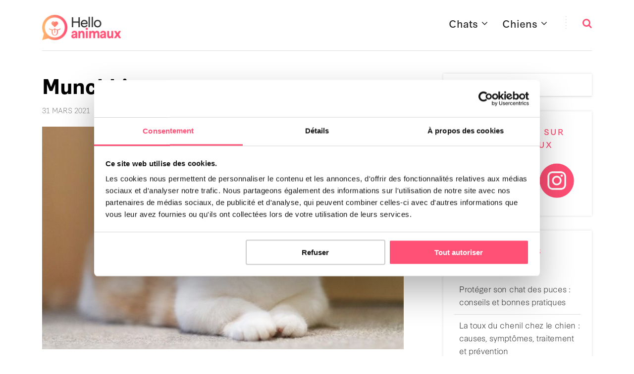

--- FILE ---
content_type: text/html; charset=UTF-8
request_url: https://www.helloanimaux.fr/chats/race-chat/munchkin/
body_size: 11536
content:
<!doctype html>
<html class="no-js" lang="fr-FR" prefix="og: http://ogp.me/ns# fb: http://ogp.me/ns/fb#">
<head itemscope="itemscope" itemtype="http://schema.org/WebSite">
	<title>Munchkin - Race de chat - Hello Animaux</title>
<meta charset="UTF-8">
<link rel="profile" href="http://gmpg.org/xfn/11">
<meta name="viewport" content="width=device-width, initial-scale=1.0">
<meta itemprop="name" content="Hello Animaux">
<meta itemprop="url" content="https://www.helloanimaux.fr">
<!-- This site is optimized with the Yoast SEO plugin v12.7.1 - https://yoast.com/wordpress/plugins/seo/ -->
<meta name="description" content="Ce chat aux courtes pattes est très sympathique et on le compare souvent au Basset ou au Teckel. Le Munchkin est calme et très affectueux envers son maître"/>
<meta name="robots" content="max-snippet:-1, max-image-preview:large, max-video-preview:-1"/>
<link rel="canonical" href="https://www.helloanimaux.fr/chats/race-chat/munchkin/" />
<meta property="og:locale" content="fr_FR" />
<meta property="og:type" content="article" />
<meta property="og:title" content="Munchkin - Race de chat - Hello Animaux" />
<meta property="og:description" content="Ce chat aux courtes pattes est très sympathique et on le compare souvent au Basset ou au Teckel. Le Munchkin est calme et très affectueux envers son maître" />
<meta property="og:url" content="https://www.helloanimaux.fr/chats/race-chat/munchkin/" />
<meta property="og:site_name" content="Hello Animaux" />
<meta property="article:tag" content="Munchkin" />
<meta property="article:tag" content="Races de chats à poils courts" />
<meta property="article:tag" content="Races de chats à poils mi-longs" />
<meta property="article:tag" content="Races de chats moyens" />
<meta property="article:section" content="Races de chats" />
<meta property="article:published_time" content="2021-03-31T14:52:19+00:00" />
<meta property="article:modified_time" content="2021-03-31T14:52:21+00:00" />
<meta property="og:updated_time" content="2021-03-31T14:52:21+00:00" />
<meta property="og:image" content="https://www.helloanimaux.fr/wp-content/uploads/2021/03/Munchkin.jpg" />
<meta property="og:image:secure_url" content="https://www.helloanimaux.fr/wp-content/uploads/2021/03/Munchkin.jpg" />
<meta property="og:image:width" content="730" />
<meta property="og:image:height" content="500" />
<meta name="twitter:card" content="summary_large_image" />
<meta name="twitter:description" content="Ce chat aux courtes pattes est très sympathique et on le compare souvent au Basset ou au Teckel. Le Munchkin est calme et très affectueux envers son maître" />
<meta name="twitter:title" content="Munchkin - Race de chat - Hello Animaux" />
<meta name="twitter:image" content="https://www.helloanimaux.fr/wp-content/uploads/2021/03/Munchkin.jpg" />
<script type='application/ld+json' class='yoast-schema-graph yoast-schema-graph--main'>{"@context":"https://schema.org","@graph":[{"@type":"WebSite","@id":"https://www.helloanimaux.fr/#website","url":"https://www.helloanimaux.fr/","name":"Hello Animaux","description":"Blog conseils et informations sur les chiens et chats.","potentialAction":{"@type":"SearchAction","target":"https://www.helloanimaux.fr/?s={search_term_string}","query-input":"required name=search_term_string"}},{"@type":"ImageObject","@id":"https://www.helloanimaux.fr/chats/race-chat/munchkin/#primaryimage","url":"https://www.helloanimaux.fr/wp-content/uploads/2021/03/Munchkin.jpg","width":730,"height":500,"caption":"Chat Munchkin allong\u00e9"},{"@type":"WebPage","@id":"https://www.helloanimaux.fr/chats/race-chat/munchkin/#webpage","url":"https://www.helloanimaux.fr/chats/race-chat/munchkin/","inLanguage":"fr-FR","name":"Munchkin - Race de chat - Hello Animaux","isPartOf":{"@id":"https://www.helloanimaux.fr/#website"},"primaryImageOfPage":{"@id":"https://www.helloanimaux.fr/chats/race-chat/munchkin/#primaryimage"},"datePublished":"2021-03-31T14:52:19+00:00","dateModified":"2021-03-31T14:52:21+00:00","author":{"@id":"https://www.helloanimaux.fr/#/schema/person/df2ca9fa7355c66fcfc8223a1590ee01"},"description":"Ce chat aux courtes pattes est tr\u00e8s sympathique et on le compare souvent au Basset ou au Teckel. Le Munchkin est calme et tr\u00e8s affectueux envers son ma\u00eetre"},{"@type":["Person"],"@id":"https://www.helloanimaux.fr/#/schema/person/df2ca9fa7355c66fcfc8223a1590ee01","name":"Hello Animaux","image":{"@type":"ImageObject","@id":"https://www.helloanimaux.fr/#authorlogo","url":"https://secure.gravatar.com/avatar/30340a6e85a0e59b165d50ef8b6ef7fe?s=96&d=mm&r=g","caption":"Hello Animaux"},"description":"Hello Animaux - 100% conseils, 100% animaux.","sameAs":[]}]}</script>
<!-- / Yoast SEO plugin. -->

<link rel='dns-prefetch' href='//fonts.googleapis.com' />
<link rel='dns-prefetch' href='//s.w.org' />
<link rel="alternate" type="application/rss+xml" title="Hello Animaux &raquo; Flux" href="https://www.helloanimaux.fr/feed/" />
<link rel="alternate" type="application/rss+xml" title="Hello Animaux &raquo; Flux des commentaires" href="https://www.helloanimaux.fr/comments/feed/" />
			<link rel="shortcut icon" href="https://www.helloanimaux.fr/wp-content/uploads/2020/01/favico.png" type="image/x-icon" />
		
		
		
		<meta property="og:title" content="Munchkin"/>
		<meta property="og:type" content="article"/>
		<meta property="og:url" content="https://www.helloanimaux.fr/chats/race-chat/munchkin/"/>
		<meta property="og:site_name" content="Hello Animaux"/>
		<meta property="og:description" content="<p>Ce chat aux courtes pattes est très sympathique et on le compare souvent au Basset ou au Teckel. Le Munchkin est calme et très affectueux envers son maître</p>
"/>

					<meta property="og:image" content="https://www.helloanimaux.fr/wp-content/uploads/2021/03/Munchkin.jpg"/>
				<script type="text/javascript">
			window._wpemojiSettings = {"baseUrl":"https:\/\/s.w.org\/images\/core\/emoji\/12.0.0-1\/72x72\/","ext":".png","svgUrl":"https:\/\/s.w.org\/images\/core\/emoji\/12.0.0-1\/svg\/","svgExt":".svg","source":{"concatemoji":"https:\/\/www.helloanimaux.fr\/wp-includes\/js\/wp-emoji-release.min.js"}};
			!function(e,a,t){var r,n,o,i,p=a.createElement("canvas"),s=p.getContext&&p.getContext("2d");function c(e,t){var a=String.fromCharCode;s.clearRect(0,0,p.width,p.height),s.fillText(a.apply(this,e),0,0);var r=p.toDataURL();return s.clearRect(0,0,p.width,p.height),s.fillText(a.apply(this,t),0,0),r===p.toDataURL()}function l(e){if(!s||!s.fillText)return!1;switch(s.textBaseline="top",s.font="600 32px Arial",e){case"flag":return!c([127987,65039,8205,9895,65039],[127987,65039,8203,9895,65039])&&(!c([55356,56826,55356,56819],[55356,56826,8203,55356,56819])&&!c([55356,57332,56128,56423,56128,56418,56128,56421,56128,56430,56128,56423,56128,56447],[55356,57332,8203,56128,56423,8203,56128,56418,8203,56128,56421,8203,56128,56430,8203,56128,56423,8203,56128,56447]));case"emoji":return!c([55357,56424,55356,57342,8205,55358,56605,8205,55357,56424,55356,57340],[55357,56424,55356,57342,8203,55358,56605,8203,55357,56424,55356,57340])}return!1}function d(e){var t=a.createElement("script");t.src=e,t.defer=t.type="text/javascript",a.getElementsByTagName("head")[0].appendChild(t)}for(i=Array("flag","emoji"),t.supports={everything:!0,everythingExceptFlag:!0},o=0;o<i.length;o++)t.supports[i[o]]=l(i[o]),t.supports.everything=t.supports.everything&&t.supports[i[o]],"flag"!==i[o]&&(t.supports.everythingExceptFlag=t.supports.everythingExceptFlag&&t.supports[i[o]]);t.supports.everythingExceptFlag=t.supports.everythingExceptFlag&&!t.supports.flag,t.DOMReady=!1,t.readyCallback=function(){t.DOMReady=!0},t.supports.everything||(n=function(){t.readyCallback()},a.addEventListener?(a.addEventListener("DOMContentLoaded",n,!1),e.addEventListener("load",n,!1)):(e.attachEvent("onload",n),a.attachEvent("onreadystatechange",function(){"complete"===a.readyState&&t.readyCallback()})),(r=t.source||{}).concatemoji?d(r.concatemoji):r.wpemoji&&r.twemoji&&(d(r.twemoji),d(r.wpemoji)))}(window,document,window._wpemojiSettings);
		</script>
		<style type="text/css">
img.wp-smiley,
img.emoji {
	display: inline !important;
	border: none !important;
	box-shadow: none !important;
	height: 1em !important;
	width: 1em !important;
	margin: 0 .07em !important;
	vertical-align: -0.1em !important;
	background: none !important;
	padding: 0 !important;
}
</style>
	<link rel='stylesheet' id='wp-block-library-css'  href='https://www.helloanimaux.fr/wp-includes/css/dist/block-library/style.min.css' type='text/css' media='all' />
<link rel='stylesheet' id='wp-block-library-theme-css'  href='https://www.helloanimaux.fr/wp-includes/css/dist/block-library/theme.min.css' type='text/css' media='all' />
<link rel='stylesheet' id='tabloid-theme-css'  href='https://www.helloanimaux.fr/wp-content/themes/mts_tabloid/style.css' type='text/css' media='all' />
<link rel='stylesheet' id='tabloid_google_fonts-css'  href='https://fonts.googleapis.com/css?family=IBM+Plex+Sans%3A700%2C500%2C600%2C400&#038;subset=latin' type='text/css' media='all' />
<link rel='stylesheet' id='fontawesome-css'  href='https://www.helloanimaux.fr/wp-content/themes/mts_tabloid/css/font-awesome.min.css' type='text/css' media='all' />
<link rel='stylesheet' id='tabloid-responsive-css'  href='https://www.helloanimaux.fr/wp-content/themes/mts_tabloid/css/tabloid-responsive.css' type='text/css' media='all' />
<link rel='stylesheet' id='tabloid-dynamic-css-css'  href='//www.helloanimaux.fr/wp-content/uploads/tabloid-styles/tabloid-1849.css?timestamp=1722039535&#038;ver=1.0.2' type='text/css' media='all' />
<script type='text/javascript' src='https://www.helloanimaux.fr/wp-includes/js/jquery/jquery.js'></script>
<script type='text/javascript' src='https://www.helloanimaux.fr/wp-includes/js/jquery/jquery-migrate.min.js'></script>
<link rel='https://api.w.org/' href='https://www.helloanimaux.fr/wp-json/' />
<link rel="EditURI" type="application/rsd+xml" title="RSD" href="https://www.helloanimaux.fr/xmlrpc.php?rsd" />
<link rel="wlwmanifest" type="application/wlwmanifest+xml" href="https://www.helloanimaux.fr/wp-includes/wlwmanifest.xml" /> 
<meta name="generator" content="WordPress 5.3.2" />
<link rel='shortlink' href='https://www.helloanimaux.fr/?p=1849' />
<link rel="alternate" type="application/json+oembed" href="https://www.helloanimaux.fr/wp-json/oembed/1.0/embed?url=https%3A%2F%2Fwww.helloanimaux.fr%2Fchats%2Frace-chat%2Fmunchkin%2F" />
<link rel="alternate" type="text/xml+oembed" href="https://www.helloanimaux.fr/wp-json/oembed/1.0/embed?url=https%3A%2F%2Fwww.helloanimaux.fr%2Fchats%2Frace-chat%2Fmunchkin%2F&#038;format=xml" />
<script id="Cookiebot" src="https://consent.cookiebot.com/uc.js" data-cbid="61e4ea2e-5e0c-4678-942d-0cc57ab0d260" data-blockingmode="auto" type="text/javascript"></script>
<!-- Google tag (gtag.js) -->
<script async src="https://www.googletagmanager.com/gtag/js?id=G-9X4ZSP3CP8"></script>
<script>
  window.dataLayer = window.dataLayer || [];
  function gtag(){dataLayer.push(arguments);}
  gtag('js', new Date());

  gtag('config', 'G-9X4ZSP3CP8');
</script>
<!-- Meta Pixel Code -->
<script>
!function(f,b,e,v,n,t,s)
{if(f.fbq)return;n=f.fbq=function(){n.callMethod?
n.callMethod.apply(n,arguments):n.queue.push(arguments)};
if(!f._fbq)f._fbq=n;n.push=n;n.loaded=!0;n.version='2.0';
n.queue=[];t=b.createElement(e);t.async=!0;
t.src=v;s=b.getElementsByTagName(e)[0];
s.parentNode.insertBefore(t,s)}(window, document,'script',
'https://connect.facebook.net/en_US/fbevents.js');
fbq('init', '2376732922558866');
fbq('track', 'PageView');
</script>
<noscript><img height="1" width="1" style="display:none"
src="https://www.facebook.com/tr?id=2376732922558866&ev=PageView&noscript=1"
/></noscript>
<!-- End Meta Pixel Code -->

<link rel="stylesheet" href="https://use.typekit.net/tyc6cgz.css"></head>

<body id="blog" class="post-template-default single single-post postid-1849 single-format-standard wp-embed-responsive main">

	
	<div class="main-container">

		
<header id="site-header" class="main-header header-default header-content clearfix" role="banner" itemscope itemtype="http://schema.org/WPHeader">

		
		<div id="header">


			<div class="container" >
		<div class="logo-wrap">
			<h2 id="logo" class="image-logo clearfix"><a href="https://www.helloanimaux.fr"><img src="https://www.helloanimaux.fr/wp-content/uploads/2020/01/helloanimaux_logo.png" alt="Hello Animaux"></a></h2>		</div>
					<div class="header-search">
				<form method="get" id="searchform" class="searchbox search-form" action="https://www.helloanimaux.fr" _lpchecked="1">
					<input type="text" name="s" id="s" class="searchbox-input" value="" placeholder="Recherche…"  />
					<span class="searchbox-icon sbutton"><i class="fa fa-search"></i></span>
				</form>
			</div>
					<div id="secondary-navigation" class="secondary-navigation" role="navigation" itemscope itemtype="http://schema.org/SiteNavigationElement">
			<a href="#" id="pull" class="toggle-mobile-menu"></a>
							<nav class="navigation clearfix mobile-menu-wrapper">
					<ul id="menu-navigation" class="menu clearfix"><li id="menu-item-7" class="menu-item menu-item-type-taxonomy menu-item-object-category current-post-ancestor current-menu-parent current-post-parent menu-item-has-children menu-item-7"><a href="https://www.helloanimaux.fr/chats/">Chats</a>
<ul class="sub-menu">
	<li id="menu-item-8" class="menu-item menu-item-type-taxonomy menu-item-object-category menu-item-8"><a href="https://www.helloanimaux.fr/chats/vie-chat/">Vie du chat</a></li>
	<li id="menu-item-9" class="menu-item menu-item-type-taxonomy menu-item-object-category current-post-ancestor current-menu-parent current-post-parent menu-item-9"><a href="https://www.helloanimaux.fr/chats/race-chat/">Races de chats</a></li>
</ul>
</li>
<li id="menu-item-10" class="menu-item menu-item-type-taxonomy menu-item-object-category menu-item-has-children menu-item-10"><a href="https://www.helloanimaux.fr/chiens/">Chiens</a>
<ul class="sub-menu">
	<li id="menu-item-11" class="menu-item menu-item-type-taxonomy menu-item-object-category menu-item-11"><a href="https://www.helloanimaux.fr/chiens/vie-chien/">Vie du chien</a></li>
	<li id="menu-item-12" class="menu-item menu-item-type-taxonomy menu-item-object-category menu-item-12"><a href="https://www.helloanimaux.fr/chiens/race-chien/">Races de chiens</a></li>
</ul>
</li>
</ul>				</nav>
							</div>
		</div><!--.container-->
	</div>
	</header>

	<div id="wrapper" class="single">

		<div class="container clearfix">

					<article class="article">
						<div id="content_box" class="cslayout">
											<div id="post-1849" class="g post post-1849 type-post status-publish format-standard has-post-thumbnail hentry category-chats category-race-chat tag-munchkin tag-races-chats-poils-courts tag-races-de-chats-a-poils-mi-longs tag-races-chats-moyens has_thumb">
										<div class="single_post">

						<header>
				<h1 class="single-title">Munchkin</h1>
							<div class="post-info">
				<span class="thetime date updated"> <span>31 mars 2021</span></span>			</div>
						</header>
		
					<header>
			<img width="730" height="450" src="https://www.helloanimaux.fr/wp-content/uploads/2021/03/Munchkin-730x450.jpg" class="single-featured-image wp-post-image" alt="Chat Munchkin allongé" />		</header><!--.headline_area-->
		
			<div class="post-single-content box mark-links entry-content">

				
				<div class="thecontent">
					
<p class="has-text-align-center"><strong>Race</strong> : LOOF | <strong>Taille</strong> : Moyenne | <strong>Espérance de vie</strong> : 13+ | <strong>Caractère</strong> : Facile | <strong>Entretien</strong> : Poils courts ou mi-longs | <strong>Origine</strong> : États-Unis.</p>



<p>Ce chat aux courtes pattes est très sympathique et on le compare souvent au Basset ou au <a href="https://www.helloanimaux.fr/chiens/race-chien/teckel/" title="Teckel">Teckel</a>.</p>



<h2>Origines du Munchkin</h2>



<h3>Une mutation génétique naturelle peu commune</h3>



<p>Comme pour plusieurs races de chat non créées par l&rsquo;Homme, le Munchkin est le fruit d&rsquo;une mutation génétique spontanée survenue chez un chat de gouttière. Alors que la plupart des mutations chez les félins domestiques concernent des gènes codant l&rsquo;aspect du pelage, celle-ci a porté sur la longueur de l&rsquo;os long supérieur des pattes. En effet, les chats portant cette mutation avaient de mini-pattes à cause de l&rsquo;os supérieur des pattes qui est devenu plus court.</p>



<h3>Une race très récente…</h3>



<p>L&rsquo;histoire de la race commença en 1983 en Louisiane aux États-Unis. Sandra Hochenedel, une professeure de musique et passionnée de chats récupère sous un camion deux chattes ayant des pattes très courtes. Toutes les deux étaient en gestation et elle nomma l&rsquo;une Blackberry et l&rsquo;autre Blueberry. Elle garda avec elle la première et trouva un foyer d&rsquo;accueil pour la seconde. Blackberry donna sa première portée de chatons. La moitié d&rsquo;entre eux possédait des pattes courtes comme celle de leur mère tandis que l&rsquo;autre moitié avait des pattes normales. Parmi les descendants aux pattes courtes, un chaton mâle nommé Toulouse fut conservé pour être plus tard un reproducteur.</p>



<p>Sandra décida de garder Blackberry, mais elle offrit son fils Toulouse à son amie Kay LaFrance. Blackberry et Toulouse ont été élevés en liberté. Ceci leur a permis de se reproduire avec d&rsquo;autres types de chats domestiques. C&rsquo;est ainsi que cette race de chat aux pattes de Basset s&rsquo;est vite répandue dans les environs. Les propriétaires de Blackberry et de Toulouse nommèrent la nouvelle race Munchkin.</p>



<h3>…mais déjà vue</h3>



<p>Avant le Munchkin, d&rsquo;autres chats aux pattes courtes avaient déjà fait leur apparition par le passé. La première mention de tels chats remonte aux années 30 au Royaume-Uni où ils avaient vécu pendant plusieurs générations avant de disparaître pendant la Seconde Guerre mondiale. Des félins domestiques ayant les mêmes particularités furent aussi découverts en Russie dans les années 50. Plus tard, d&rsquo;autres spécimens à pattes courtes firent leurs apparitions aux États-Unis, en Nouvelle-Angleterre et en Louisiane.</p>



<p>Cependant, personne n&rsquo;avait pensé à développer la race et elle a probablement disparu d&rsquo;elle-même. Par conséquent, tous les chats à pattes courtes actuels sont des Munchkin descendants de Blackberry et de Toulouse.</p>



<h3>Une race qui peine à s&rsquo;afficher</h3>



<p>Dans les années 90, le Munchkin a commencé à attirer la curiosité et l&rsquo;affection des amoureux de chats. Une première exposition de la race a été faite en 1991 à New York. Après de nombreuses tractations auprès de la TICA (The International Cat Association), une association féline américaine, la race fut officiellement reconnue en 1994. Cependant, plusieurs grandes associations félines du monde ne la reconnaissent pas encore comme une race. C&rsquo;est notamment le cas de la Fédération Internationale Féline (FIFé), le Governing Council of the Cat Fancy (GCCF) et la Cat Fanciers&rsquo; Association (CFA). Pour ces associations, le Munchkin est plutôt le résultat d&rsquo;une anomalie génétique.</p>



<p>Malgré ces polémiques, la race continue sa conquête du monde. Elle fut introduite en France en 1993 par Aline et Philippe Noël. Le LOOF (Livre Officiel des Origines Félines) est l&rsquo;une des rares associations félines européennes à reconnaître la race. De 2011 à 2019, l&rsquo;association a recensé 332 Munchkin, dont 134 à poil court et 198 spécimens à poil long. Bien que la race ne représente que 0,1% de la population des félins domestiques, elle continue de séduire les ailurophiles français et dans le monde entier. En France, on constate environ une cinquantaine d&rsquo;enregistrements par an.</p>



<h2>Quel est le caractère du Munchkin ?</h2>



<p>Il faut reconnaître qu&rsquo;il est difficile de définir le caractère précis de cette race. Les croisements effectués çà et là ont conduit à une grande variété de caractères. Le gène codant pour les pattes courtes étant dominant, les descendants issus de ces croisements peuvent présenter des pattes courtes (caractéristique de la race). Cependant, ces chats peuvent également conserver certains caractères des autres races. C&rsquo;est ainsi qu&rsquo;on remarque souvent que le Munchkin est très sociable et très attachant envers les enfants et les adultes. Malgré tout, certains spécimens sont plutôt solitaires.</p>



<figure class="wp-block-image size-large"><img src="https://www.helloanimaux.fr/wp-content/uploads/2021/03/Munchkin-aux-yeux-fabuleux.jpg" alt="Chat Munchkin aux yeux fabuleux " class="wp-image-1853"/><figcaption>Le Munchkin est très sociable et très attachant envers les enfants et les adultes. </figcaption></figure>



<h3>Ses qualités</h3>



<p>Le Munchkin est en général un compagnon très attachant, calme et très affectueux envers son maître et toute personne qui lui manifeste aussi de l&rsquo;attention. Ses petites pattes sont très trompeuses et ne semblent guère limiter sa mobilité. Il aime jouer, courir et peut même sauter. Il est plus que surprenant non seulement par son physique, mais aussi par l&rsquo;un de ses traits de caractère. En effet, il garde un caractère de chaton toute sa vie.</p>



<p>Il s&rsquo;entend très bien avec les enfants, en faire un compagnon de jeu pour votre enfant sera une excellente idée. C&rsquo;est également un chat recommandé aux personnes âgées. Il est aussi très sociable avec ses congénères et d&rsquo;autres animaux domestiques.</p>



<p>Le Munchkin ne manquera pas de vous divertir avec des spectacles assez comiques. Par exemple, il se met debout sur ses pattes arrière s&rsquo;il cherche à avoir une vue d&rsquo;ensemble sur son environnement. Lorsqu&rsquo;il court à toute vitesse devant vous, il vous sera impossible de ne pas en rire.</p>



<h3>Ses défauts</h3>



<p>Le Munchkin est un chat d&rsquo;appartement, mais bien qu&rsquo;il possède de courtes pattes, il aime s&rsquo;amuser et grimper sur un arbre à chat. Il faudra donc en tenir compte !</p>



<p>Bien qu&rsquo;il soit sociable avec d&rsquo;autres animaux domestiques, ce chat n&rsquo;a pas perdu son instinct de chasseur. La cohabitation avec de petits animaux n&rsquo;est donc pas agréable ! De plus, sa petite taille le prédispose davantage aux accidents ou à la prédation que d&rsquo;autres races de félins domestiques.</p>



<p>Enfin, certains Munchkin peuvent être curieusement attirés par de petits objets brillants qu&rsquo;ils aiment dérober et dissimuler dans un endroit qu&rsquo;ils gardent secret. Il faut donc ranger vos bijoux si votre chat a ce défaut.</p>



<h2>Les caractéristiques physiques du Munchkin</h2>



<h3>Aspect général</h3>



<p>Avec une <a href="https://www.helloanimaux.fr/tag/races-chats-moyens/" title="Races de chats moyens">morphologie</a> de type semi-foreign, le Munchkin possède un corps très musclé. Les mâles sont généralement plus grands que les femelles.</p>



<h3>Zoom sur la tête</h3>



<p>Le Munchkin a une tête en forme de triangle avec des contours arrondis. Son museau est mince et bien défini, tandis que son nez est moyennement long et droit. Ce dernier a une base bien définie, sans stop, mais avec un léger changement de direction. Les joues sont bien développées. La tête est proportionnelle au corps de l&rsquo;animal et plus forte chez les mâles que chez les femelles.</p>



<p>Les oreilles sont larges à la base, de taille moyenne, mais proportionnelle au reste du corps. Elles sont droites, assez espacées entre elles et possèdent une extrémité légèrement arrondie. Les yeux ont une forme de noix et peuvent être de toutes les couleurs indépendamment de la couleur de la robe.</p>



<figure class="wp-block-image size-large"><img src="https://www.helloanimaux.fr/wp-content/uploads/2021/03/Munchkin-allongé-triste.jpg" alt="Chat Munchkin allongé sur de l'herbe" class="wp-image-1855"/><figcaption>Le Munchkin a une tête en forme de triangle avec des contours arrondis. </figcaption></figure>



<h3>Le corps du Munchkin</h3>



<p>Le corps est relié à la tête par une encolure de taille moyenne, assez épaisse et bien musclée. Le Munchkin a un corps qui s&rsquo;inscrit dans un rectangle avec une taille moyenne à grande. L&rsquo;ossature et la musculature du corps sont moyennes. Ce chat repose sur de très courtes pattes qui mesurent 5 à 10 cm de moins qu&rsquo;une patte normale.</p>



<p>Les pattes sont droites avec une ossature moyenne et une bonne musculature. Elles sont solides et se terminent par des doigts ronds et fermes. Le bras et l&rsquo;avant-bras ont la même longueur. La cuisse et le jarret sont également à peu près égaux en longueur. Les pattes postérieures sont légèrement plus hautes que les membres antérieurs.</p>



<p>La queue est effilée, mais épaisse à la base. Elle est arrondie à son extrémité et a une longueur sensiblement égale à celle du reste du corps. Lorsque l&rsquo;animal se déplace, sa queue est bien haute et droite.</p>



<h2>Critères d&rsquo;éligibilité</h2>



<h4>Non éliminatoires</h4>



<ul><li>Tonus musculaire insuffisant.</li><li>Trop élégant ou trop massif.</li><li>Nez trop long.</li><li>Tête arrondie.</li><li>Yeux trop ronds.</li></ul>



<h4>Éliminatoires</h4>



<ul><li>Mauvais aplomb.</li><li>Dos creusé.</li><li>Difficultés de posture (se tenir debout, marcher normalement).</li><li>Longueur de patte normale.</li><li>Ressemblance trop nette avec une autre race (excepté European Shorthair).</li></ul>



<h2>Robes, couleur et entretien</h2>



<h3>La robe du Munchkin</h3>



<p>Il existe deux variétés de Munchkin quand on considère la longueur des poils : les spécimens à <a title="Races de chats à poils courts" href="https://www.helloanimaux.fr/tag/races-chats-poils-courts/">poil court</a> et ceux à <a href="https://www.helloanimaux.fr/tag/races-de-chats-a-poils-mi-longs/" title="Races de chats à poils mi-longs">poil mi-long</a>. Les premiers ont une fourrure courte, couchée sur le corps, moyennement dense et dépourvue de sous-poils excessifs. Leur pelage est brillant.</p>



<p>Le second type de Munchkin a une fourrure mi-longue, soyeuse, avec peu de sous-poils. Une légère collerette et des culottes bien fournies peuvent être présentes. La queue en panache est également appréciée par les éleveurs.</p>



<h3>Couleur de la robe</h3>



<p>Chez cette race, toutes les couleurs de robe sont admises à l&rsquo;exception de l&rsquo;ambre. De même, tous les motifs sont acceptés.</p>



<h3>Entretien</h3>



<p>Un brossage régulier est nécessaire pour garder le pelage de votre chat propre. Cependant, la fréquence du brossage dépend du type de Munchkin que vous avez. Un brossage hebdomadaire est suffisant pour les spécimens à poil court. Mais, les chats à poil long ont besoin d&rsquo;un brossage plus fréquent (tous les deux ou trois jours).</p>



<p>Que votre animal de compagnie soit à poils courts ou longs, il ne faut pas oublier de vérifier l&rsquo;état de propreté des dents chaque semaine. Les yeux et les oreilles doivent également être nettoyés de façon hebdomadaire avec un chiffon humide. Il est aussi important de tailler les griffes si elles deviennent trop longues.</p>



<h2>Anecdote</h2>



<p>Le nom donné à cette race féline hors du commun fait référence au peuple de petite taille (les Munchkin) du Munchkinland rencontré par l&rsquo;héroïne du film <em>Le Magicien d&rsquo;Oz</em>.</p>



<div class="fond_aretenir3">
<h2>Ce qu&rsquo;il faut retenir sur le Munchkin</h2>
<p><strong>Taille :</strong> moyenne.</p>
<p><strong>Poids : </strong>entre 2 et 4 kg.</p>
<p><strong>Santé :</strong> s&rsquo;il a une santé solide, le Munchkin peut être sujet à l&rsquo;arthrose en raison de la forme particulière de ses pattes.</p>
<p><strong>Un chat pour les enfants ? </strong>Ayant besoin de se divertir de façon régulière, le Munchkin fait un bon compagnon de jeu avec les enfants, même s&rsquo;il aura vite tendance à aller voir ailleurs.</p>
<p><strong>Le Munchkin est-il facile à vivre ?</strong> C&rsquo;est un chat actif et sociable qui s&rsquo;entend bien avec les autres animaux. Il fait preuve d&rsquo;une affection particulière pour son maître ou sa famille. </p></div>
				</div>

							<div class="post-social-share-wrapper">
										<div class="shareit shareit-rectwithname bottom">
												<!-- Facebook -->
					<a href="//www.facebook.com/share.php?m2w&s=100&p[url]=https%3A%2F%2Fwww.helloanimaux.fr%2Fchats%2Frace-chat%2Fmunchkin%2F&p[images][0]=h&p[title]=Munchkin&u=https%3A%2F%2Fwww.helloanimaux.fr%2Fchats%2Frace-chat%2Fmunchkin%2F&t=Munchkin" class="facebooksharebtn" onclick="javascript:window.open(this.href, '', 'menubar=no,toolbar=no,resizable=yes,scrollbars=yes,height=600,width=600');return false;"><i class="fa fa-facebook-official"></i>Share</a>
									<!-- Twitter -->
										<a href="https://twitter.com/intent/tweet?original_referer=https%3A%2F%2Fwww.helloanimaux.fr%2Fchats%2Frace-chat%2Fmunchkin%2F&text=Munchkin&url=https%3A%2F%2Fwww.helloanimaux.fr%2Fchats%2Frace-chat%2Fmunchkin%2F" class="twitterbutton" onclick="javascript:window.open(this.href, '', 'menubar=no,toolbar=no,resizable=yes,scrollbars=yes,height=600,width=600');return false;"><i class="fa fa-twitter"></i> Tweet</a>
										</div>
								</div>
			
			</div><!--.post-single-content-->
		</div><!--.single_post-->
		<div class="tags"><a href="https://www.helloanimaux.fr/tag/munchkin/" rel="tag">Munchkin</a> <a href="https://www.helloanimaux.fr/tag/races-chats-poils-courts/" rel="tag">Races de chats à poils courts</a> <a href="https://www.helloanimaux.fr/tag/races-de-chats-a-poils-mi-longs/" rel="tag">Races de chats à poils mi-longs</a> <a href="https://www.helloanimaux.fr/tag/races-chats-moyens/" rel="tag">Races de chats moyens</a></div>							</div><!--.g post-->
							
			</div>
		</article>
		<aside id="sidebar" class="sidebar c-4-12 mts-sidebar-sidebar" role="complementary" itemscope itemtype="http://schema.org/WPSideBar">
	<div id="search-2" class="widget widget_search">
<form method="get" id="searchform" class="search-form" action="https://www.helloanimaux.fr" _lpchecked="1">
	<fieldset>
		<input type="text" name="s" id="s" value="" placeholder="Recherche…" >
		<button id="search-image" class="sbutton" type="submit" value=""><i class="fa fa-search"></i></button>
	</fieldset>
</form>
</div><div id="custom_html-2" class="widget_text widget widget_custom_html"><h3 class="widget-title">Suivez-nous sur les réseaux</h3><div class="textwidget custom-html-widget"><div align="center">
<a href="https://www.facebook.com/YummypetsChien/" target="_blank" rel="noopener noreferrer"><img src="https://www.helloanimaux.fr/wp-content/uploads/2020/12/icone_helloanimaux_chien.png" width="70"></a>&nbsp;&nbsp;<a href="https://www.facebook.com/yummypetschat/" target="_blank" rel="noopener noreferrer"><img src="https://www.helloanimaux.fr/wp-content/uploads/2020/12/icone_helloanimaux_chat.png" width="70"></a>&nbsp;&nbsp;<a href="https://www.instagram.com/yummypets_fr/" target="_blank" rel="noopener noreferrer"><img src="https://www.helloanimaux.fr/wp-content/uploads/2020/12/icone_helloanimaux_instagram.png" width="70"></a>
</div></div></div>		<div id="recent-posts-2" class="widget widget_recent_entries">		<h3 class="widget-title">Articles récents</h3>		<ul>
											<li>
					<a href="https://www.helloanimaux.fr/chats/proteger-son-chat-des-puces-conseils-et-bonnes-pratiques/">Protéger son chat des puces : conseils et bonnes pratiques</a>
									</li>
											<li>
					<a href="https://www.helloanimaux.fr/chiens/la-toux-du-chenil-chez-le-chien-causes-symptomes-traitement-et-prevention/">La toux du chenil chez le chien : causes, symptômes, traitement et prévention</a>
									</li>
											<li>
					<a href="https://www.helloanimaux.fr/chats/chat-retombe-toujours-sur-ses-pattes/">Le chat retombe toujours sur ses pattes, est-ce vrai ?</a>
									</li>
											<li>
					<a href="https://www.helloanimaux.fr/chiens/la-maladie-de-carre-chez-le-chien-symptomes-transmission-et-prevention/">La maladie de Carré chez le chien : symptômes, transmission et prévention</a>
									</li>
											<li>
					<a href="https://www.helloanimaux.fr/chats/le-lymphome-chez-le-chat-symptomes-diagnostic-traitements-et-esperance-de-vie/">Le lymphome chez le chat : symptômes, diagnostic, traitements et espérance de vie</a>
									</li>
					</ul>
		</div><div id="custom_html-3" class="widget_text widget widget_custom_html"><div class="textwidget custom-html-widget"><!-- Pub_Sidebar [javascript] -->
<script type="text/javascript">
var rnd = window.rnd || Math.floor(Math.random()*10e6);
var pid464200 = window.pid464200 || rnd;
var plc464200 = window.plc464200 || 0;
var abkw = window.abkw || '';
var absrc = 'https://servedbyadbutler.com/adserve/;ID=165591;size=0x0;setID=464200;type=js;sw='+screen.width+';sh='+screen.height+';spr='+window.devicePixelRatio+';kw='+abkw+';pid='+pid464200+';place='+(plc464200++)+';rnd='+rnd+';click=CLICK_MACRO_PLACEHOLDER';
document.write('<scr'+'ipt src="'+absrc+'" type="text/javascript"></scr'+'ipt>');
</script></div></div></aside><!--#sidebar-->

		</div>

		
	</div><!--#wrapper-->

	<footer id="site-footer" class="site-footer" role="contentinfo" itemscope="itemscope" itemtype="http://schema.org/WPFooter">

		<div class="copyrights">
		<div class="container">
			<div class="row" id="copyright-note">
				<a href=" https://www.helloanimaux.fr/" title=" Blog conseils et informations sur les chiens et chats.">Hello Animaux</a> Copyright &copy; 2026. <a href="mailto:contact@helloanimaux.fr">Contact</a> - <a href="/politique-confidentialite">Politique de confidentialité</a> - Edité par <a href="https://fr.yummypets.com" title="Yummypets - Réseau social pour animaux"><strong>Yummypets</strong></a>			</div>
		</div>
	</div>
	
	</footer><!--#site-footer-->

</div><!--.main-container-->


<script type='text/javascript'>
/* <![CDATA[ */
var tabloid_customscript = {"nav_menu":"secondary","responsive":"1","layout":"header-default","show":"1","position":"floating","icon":"angle-up","text":""};
/* ]]> */
</script>
<script type='text/javascript' src='https://www.helloanimaux.fr/wp-content/themes/mts_tabloid/js/tabloid-customscripts.js'></script>
<script type='text/javascript' src='https://www.helloanimaux.fr/wp-includes/js/wp-embed.min.js'></script>
</body>
</html>


--- FILE ---
content_type: text/css
request_url: https://www.helloanimaux.fr/wp-content/themes/mts_tabloid/style.css
body_size: 14052
content:
/*!
 * Theme Name: Tabloid by MyThemeShop
 * Theme URI: https://mythemeshop.com/themes/tabloid/
 * Author: MyThemeShop
 * Author URI: https://mythemeshop.com/
 * Description: The Tabloid theme is a robust WordPress theme that offers a minimalist design coupled with powerful features and options.
 * Version: 1.0.2
 * Text Domain: tabloid
 * Domain Path: /lang
 */html,body,div,span,applet,object,iframe,h1,h2,h3,h4,h5,h6,p,blockquote,pre,a,abbr,acronym,address,big,cite,code,del,dfn,em,img,ins,kbd,q,s,samp,small,strike,strong,sub,sup,tt,var,b,u,i,center,dl,dt,dd,ol,ul,li,fieldset,form,label,legend,table,caption,tbody,tfoot,thead,tr,th,td,article,aside,canvas,details,embed,figure,figcaption,footer,header,hgroup,menu,nav,output,ruby,section,summary,time,mark,audio,video{margin:0;padding:0;border:0;font-size:100%;font:inherit;vertical-align:baseline}html{-webkit-font-smoothing:antialiased}article,aside,details,figcaption,figure,footer,header,hgroup,menu,nav,section{display:block}ol,ul{list-style:none}blockquote,q{quotes:none}table{border-collapse:collapse;border-spacing:0}button,input,select,textarea{margin:0;font-weight:inherit}:focus{outline:0}img,video,object{max-width:100%;height:auto !important}iframe{max-width:100%}blockquote{font-size:20px;line-height:1.3;padding:35px 30px;position:relative;margin:60px 0;color:#5b5b5b;background:#f5f5f5;font-style:italic;border-left:3px solid;box-sizing:border-box}blockquote:after{font-family:fontawesome;content:"\f10d";position:absolute;left:14px;top:32px;font-size:14px}body .wp-block-quote{border-left:0;margin:60px 0;padding:35px 30px}blockquote p{margin-bottom:20px}strong,b{font-weight:bold}em,i{font-style:italic}blockquote cite{font-size:15px;text-transform:uppercase}small{font-size:100%}figure{margin:10px 0}code,pre{font-weight:normal;font-style:normal}code{float:left;width:100%;padding:15px 20px;margin:20px 0;box-sizing:border-box;color:#1a2953;font-family:monospace;background:#fafafb;line-height:1.5}pre code{padding:0;margin:0;color:inherit;background:transparent}mark{padding:1px 6px;margin:0 2px;color:black;background:#FFF7A8}address{margin:10px 0;font-style:italic}.wp-caption{background:#fff;border:1px solid #f0f0f0;max-width:96%;padding:5px 3px 10px;text-align:center}#gallery-1 img{border:0 !important}.bypostauthor>div{background:#ffffff;width:100%;color:#8e8084}.bypostauthor:after{content:"\f044";position:absolute;font-family:fontawesome;right:0;top:0;padding:1px 10px;color:#535353;font-size:32px}.wp-caption-text{margin-bottom:0}dt{float:left;clear:left;width:100px;text-align:right;font-weight:bold}dd{margin:0 0 0 110px;padding:0 0 0.5em 0;overflow:hidden}table.wp-block-table{border:0;overflow-x:auto;margin:1.5em 0}table.wp-block-table th,table.wp-block-table td{border:2px solid #d8d8d8}.wp-block-table tbody{width:100%;min-width:240px}.wp-block-separator{background:none}article .wp-block-gallery{margin-left:0;padding-left:0}.wp-block-gallery .blocks-gallery-item figure,.wp-block-gallery.is-cropped .blocks-gallery-item figure img{height:auto}.wp-block-embed.alignfull iframe{width:100%}.wp-block-image,.wp-block-cover,.wp-block-cover-image,.wp-block-gallery,.wp-block-embed{margin-bottom:30px}article .alignfull{margin-left:calc(50% - 50vw);margin-right:calc(50% - 50vw);width:auto;max-width:100vw;clear:both}article .alignwide{margin-left:calc(25% - 18vw);margin-right:calc(25% - 18vw);width:auto;max-width:100vw;clear:both}article .cslayout .alignfull{margin-right:0;margin-left:calc(50% / .66 - 50vw)}article .sclayout .alignfull{margin-right:calc(50% / .66 - 50vw);margin-left:0}article .cslayout .alignwide{margin-right:0}article .sclayout .alignwide{margin-left:0}article .nosidebar .alignwide{margin-left:-4%;margin-right:-4%;width:calc(100% + 8%)}.flex-video{max-width:1110px;margin:0 auto}body{font:21px/41px 'IBM Plex Sans', sans-serif;color:#1c2534;background-color:#ffffff;overflow-x:hidden}::-moz-selection{background:#222;color:white;text-shadow:none}::selection{background:#222;color:white;text-shadow:none}#page,.container{position:relative;margin-right:auto;margin-left:auto}h1,h2,h3,h4,h5,h6{margin-bottom:12px;color:#444}h1{font-size:28px;line-height:1.2}h2{line-height:1.2}h3{font-size:22px;line-height:1.2}h4{font-size:20px;line-height:1.2}h5{font-size:18px;line-height:1.2}h6{font-size:16px;line-height:1.2}.sub-title{font-size:12px}p{margin-bottom:20px}a{text-decoration:none;color:#0274BE;-webkit-transition:all 0.25s linear;transition:all 0.25s linear}a:hover{color:#0274BE}a:link,a:visited,a:active{text-decoration:none}.main-container{width:100%;margin:0 auto;clear:both;display:block}.container{max-width:1110px;min-width:240px}#wrapper{min-height:100px;float:none;clear:both}#wrapper::after{clear:both;content:"";display:block}#wrapper.single,.archive #wrapper>.container,.search #wrapper>.container,.error404 #wrapper>.container{margin-top:60px}#wrapper.single::after,.archive #wrapper>.container::after,.search #wrapper>.container::after,.error404 #wrapper>.container::after{clear:both;content:"";display:block}.widget-header+#wrapper.single,.archive .widget-header+#wrapper>.container,.search .widget-header+#wrapper>.container,.error404 .widget-header+#wrapper>.container,.small-header+#wrapper.single,.archive .small-header+#wrapper>.container,.search .small-header+#wrapper>.container,.error404 .small-header+#wrapper>.container{margin-top:0}.archive #wrapper.single>.container{margin-top:0}header{width:100%;position:relative}.main-header{position:relative;min-width:100%;width:100%;z-index:99;background:#fff}#header{width:100%;float:left;position:relative;min-width:100%;text-align:center}#header h1,#header h2{position:relative;margin-bottom:0;line-height:1;font-size:inherit}.site-description{float:left;margin-top:0;max-width:350px;clear:left}.widget-header{float:left;width:100%;clear:both;text-align:center}.small-header{text-align:center}.small-header .widget-header{float:none;display:inline-block;margin-bottom:-20px}.widget-header .textwidget{float:left;margin-top:46px;border-left:1px solid #cccccc;padding-left:20px}.widget-header .adcode-widget{width:300px;height:250px;overflow:hidden;margin:0 auto}#sidebar .widget.widget_mts_widget_adcode,#site-footer .widget.widget_mts_widget_adcode{padding:0;border:none;background:transparent}#primary-navigation .navigation .menu{float:left;margin-right:20px}div.header-social-icons{float:right;margin-left:20px;position:relative}#primary-navigation .header-social-icons a,.header-social-icons a{float:left;font-size:20px}.header-social-icons a:nth-last-of-type(1){margin-right:0 !important}#primary-navigation .navigation>ul>li:first-child>a{padding-left:0}.navigation .toggle-caret{display:none}div#primary-nav{float:left;width:100%;padding-top:30px}#primary-navigation{float:left}#primary-navigation .navigation ul ul{width:180px}#primary-navigation .navigation ul ul ul{left:180px}.menu-item-has-children>a:after{content:"\f107";font-family:FontAwesome;position:absolute;right:-12px;font-size:20px;font-weight:normal}.menu-item-has-children:hover>a:after{content:"\f106"}.sub-menu .menu-item-has-children>a:after{right:10px}#primary-navigation .navigation .menu-item-has-children>a{margin-right:20px}#primary-navigation .menu-item-has-children>a:after{bottom:15px}#primary-navigation .sub-menu .menu-item-has-children>a:after{bottom:0}.header-default .logo-wrap{float:left}.header-default #secondary-navigation{float:right;margin-right:80px}.header-search{display:block;float:right;position:relative;background:none;padding-left:40px;margin-left:40px}.header-search span.sbutton{width:auto;height:auto;font-size:20px;position:absolute;right:0;top:2px;padding:0}.header-search #searchform{width:auto;float:right;z-index:1001;position:absolute;right:0;top:0}.header-search #searchform.searchbox-open{top:-8px}.header-search #searchform:before{position:absolute;content:'.';right:50px;top:-15px;opacity:0.3;font-size:14px}.header-search #searchform fieldset{width:auto;float:right}.header-search #s{padding:18px 0;background:transparent;opacity:0;border:0;width:20px;text-indent:15px;float:right;-webkit-transition:width 0.25s;transition:width 0.25s}.header-search .searchbox-open #s{width:100%;border:0;opacity:1;padding-right:20px;min-width:240px;background:#fff}.header-search:before{position:absolute;content:':';right:50px;top:9px;opacity:0.3;font-size:14px}.header-search:after{position:absolute;content:':';right:50px;top:-3px;opacity:0.3;font-size:14px}#searchform.searchbox-open:before{display:none}.mobile-menu-wrapper #searchform.searchbox{width:100%;border:0;max-width:100%}.searchbox-icon:hover i{-webkit-transition:all 0.2s linear;transition:all 0.2s linear}.searchbox-open .searchbox-icon .fa:before{content:"\f00d"}.header-search .searchbox-open .searchbox-icon{top:10px;left:inherit}#secondary-navigation a{text-align:left;text-decoration:none;margin:5px 14px;position:relative;z-index:1}#secondary-navigation .navigation>ul>.menu-item-has-children>a{margin-right:30px}#secondary-navigation .menu-item-has-children>a:after{right:-20px}#secondary-navigation .sub-menu .menu-item-has-children>a:after{right:15px;bottom:0}#secondary-navigation .menu>li:last-child a{margin-right:0}#secondary-navigation .menu>li.menu-item-has-children:last-child a{margin-right:30px}#secondary-navigation .menu>li.menu-item-has-children:last-child .sub-menu a{margin-right:0}#secondary-navigation .menu>li.menu-item-has-children:last-child .sub-menu a:after{right:15px}#primary-navigation a{padding:18px 6px;line-height:1;margin:0 10px;position:relative;z-index:1}#secondary-navigation a .sub{font-size:11px;font-weight:normal;color:#9B9B9B}.navigation{float:left;position:relative;width:100%}.navigation ul{margin:0 auto}.navigation ul li{display:inline-block;line-height:24px;position:relative;-webkit-transition:all 0.25s linear;transition:all 0.25s linear}.navigation ul li a,.navigation ul li a:link,.navigation ul li a:visited{display:inline-block}.navigation>ul>.current a{background:transparent;color:#5a5a5a !important}.navigation ul li li{background:#fff;border-bottom:0}.navigation ul ul{position:absolute;width:180px;z-index:400;padding:25px 0;box-shadow:0px 2px 20px 0px rgba(0,0,0,0.15)}.navigation ul ul:before{content:"";height:27px;width:100%;top:-27px;display:block;position:absolute}.navigation ul ul li{padding:0;background:transparent}#primary-navigation .navigation ul ul a,#primary-navigation .navigation ul ul a:link,#primary-navigation .navigation ul ul a:visited,#secondary-navigation .navigation ul ul a,#secondary-navigation .navigation ul ul a:link,#secondary-navigation .navigation ul ul a:visited{padding:5px 16px;position:relative;width:180px;background:transparent;margin:0;font-size:13px;letter-spacing:1.4px;line-height:1.5;box-sizing:border-box}#primary-navigation .navigation ul ul a,#primary-navigation .navigation ul ul a:link{width:180px}#primary-navigation .navigation li:last-child a{margin-right:0}.navigation ul ul li:last-child a{border-bottom:none}.navigation ul ul{display:none}.navigation ul ul ul{left:180px;top:0;margin-top:0}.sub-menu .menu-item-has-children:after{color:#fff}.clearfix:before,.clearfix:after{content:" ";display:table}.clearfix:after{clear:both}.clearfix{*zoom:1}a#pull{display:none}.navigation i{margin-right:4px}#header.sticky-navigation-active{z-index:500;position:fixed;top:0;padding:25px 0;margin:0 !important;box-shadow:0px 8px 15px 0px rgba(0,0,0,0.08);-webkit-backface-visibility:hidden;backface-visibility:hidden;border:0 !important;left:0}.admin-bar .sticky-navigation-active{top:32px !important}.sticky-navigation a{-webkit-transition:all 0.25s linear;transition:all 0.25s linear}.navigation-banner{float:left;width:100%;padding:10px 30px;box-sizing:border-box}.header-layout2 .logo-wrap{float:left}.header-layout2 #secondary-navigation{float:left;width:100%;clear:both;text-align:left;margin-top:25px}.header-layout2 #secondary-navigation .menu>li:first-child a{margin-left:0}.header-layout2 #header.sticky-navigation-active #secondary-navigation{display:none}.has-avatars .wp-block-latest-comments__comment .wp-block-latest-comments__comment-excerpt,.has-avatars .wp-block-latest-comments__comment .wp-block-latest-comments__comment-meta{background:transparent;margin-top:0;padding:0;clear:none}.article,.single-full-header{width:65.76577%;float:left;box-sizing:border-box}.archive div.article,.search div.article{width:100%}#content_box{float:left;width:100%;position:relative}.post{float:left;width:100%}.single_post{width:100%;float:left;margin-bottom:40px}.single-featured-image{float:left;width:100%;margin-bottom:50px}.single_post .featured-thumbnail,.single_page .featured-thumbnail{clear:both}.post-content{margin-bottom:15px;clear:both;float:left;width:100%}.page-template-contact .post-content{overflow:visible}.post-single-content{clear:both;float:left;width:100%}.ss-full-width{padding-top:0;padding:4%;width:100%;background:#fff;box-sizing:border-box}.ss-full-width #content_box{padding-right:0;padding-left:0}.post.excerpt{clear:both;margin-bottom:30px;overflow:hidden;padding-bottom:15px;background-color:#fff;width:auto}.widget .wp-post-image,.widget .wpt_thumb_small{float:left;margin-bottom:12px}.widget .review_thumb_large li{margin-bottom:40px !important}.widget .review_thumb_large li .title-right{padding:10px 0 0}.widget .review_thumb_large li .entry-title{margin-bottom:8px !important}.widget .review_thumb_large li:after{margin-bottom:0 !important}.widget .wpt_thumb_large+.entry-title+.wpt-postmeta,.widget .wpt_thumb_large+.entry-title+.wpt-postmeta+.wpt_excerpt{padding-bottom:25px}.widget .vertical-small{margin-bottom:30px;-webkit-box-orient:vertical;-webkit-box-direction:normal;flex-direction:column}.widget .vertical-small .post-img::after{clear:both;content:"";display:block}.widget .vertical-small .post-data{padding-top:20px;position:relative}.widget .vertical-small .post-title{margin-top:5px;margin-bottom:12px}.widget .vertical-small img{width:100%;margin:0 !important}.thecategory a{display:inline-block;margin-right:5px}.thecategory a:last-child{margin-right:0}.widget .thecategory a{display:inherit;margin-right:0}.featured-thumbnail{max-width:100%;float:left;width:100%}.featured-thumbnail img{float:left;width:100%;margin-bottom:0}#featured-thumbnail{float:left;position:relative}.layout-default #featured-thumbnail.tabloid-widgetfull{float:left;margin-right:3%}#featured-thumbnail.tabloid-widgetfull+.front-view-content{width:auto;float:none}.title{clear:both}.single-title{float:left;width:100%;margin-bottom:15px}.post-info{display:block;color:#8d8d8d;float:left;clear:both;width:100%;margin-bottom:10px}.post-info a{color:inherit}.post-info>span{margin-right:20px;padding-right:20px;position:relative;display:inline-block;position:relative}.post-info>span:before{position:absolute;content:':';right:-3px;top:1px;opacity:0.3;font-size:14px}.post-info>span:after{position:absolute;content:'.';right:-3px;top:-11px;opacity:0.3;font-size:14px}.post-info>span:last-child{margin-right:0;padding-right:0}.post-info>span:last-child:before,.post-info>span:last-child:after{display:none}.post-info a{font-weight:bold !important}body .review-title{font-size:24px}body .user-total-wrapper .user-review-title{font-size:20px}.blocker-notice{display:none;position:fixed;background:#fff4d2;box-shadow:0px 0px 10px #c7c7c7;border:2px dashed #FF5722;padding:30px;text-align:center;width:50%;left:25%;box-sizing:border-box;border-radius:5px;z-index:100;top:24%}.blocker-notice i{font-size:35px;width:50px;line-height:50px;border:3px solid #FF5722;color:#FF5722;margin-bottom:20px;border-radius:50%}.blocker-notice h4{font-size:28px}.blocker-notice p{font-size:17px}.blocker-notice .refresh-button{-webkit-appearance:none;-moz-appearance:none;appearance:none;padding:7px 20px;background:#2196f3;color:#fff;border-radius:5px;display:inline-block}.blocker-enabled .blocker-notice{display:block}.blocker-enabled .hide-content .thecontent,.blocker-enabled .shortcode .thecontent{opacity:0.2;background:rgba(0,0,0,0.3);padding:10px;box-sizing:border-box;margin-bottom:10px}.blocker-enabled .floating .blocker-notice{position:fixed;bottom:30px;right:30px;top:auto;left:auto;padding:20px;max-width:658px;z-index:1000}.blocker-enabled .floating .blocker-notice i{float:left;font-size:66px;margin:5px 20px 17px 0;width:100px;line-height:100px;border-width:5px;border-radius:50%}.blocker-enabled .floating .blocker-notice h4{text-align:left;font-size:20px}.blocker-enabled .floating .blocker-notice p{text-align:left;font-size:15px;margin-bottom:10px;overflow:hidden}.blocker-enabled .floating .blocker-notice .refresh-button{float:left}.blocker-enabled .popup .blocker-notice{position:fixed;max-width:610px;top:50%;left:50%;margin-top:-148px;margin-left:-305px;z-index:100}.blocker-enabled .blocker-overlay{position:fixed;height:100%;width:100%;top:0;z-index:100;background:rgba(0,0,0,0.9)}.blocker-enabled .shortcode .blocker-notice{top:10%}.blocker-enabled .shortcode .blocker-notice{padding:15px;top:5%}.widget .blocker-notice i,.widget .blocker-notice>div{display:none}.widget .blocker-notice h4{font-size:20px;margin-bottom:5px}.widget .blocker-notice p{margin-top:0px;font-size:14px;margin-bottom:0}.widget .blocker-notice p:empty{display:none}a.clickable-background{display:block;height:100%;width:100%;position:fixed;left:0;top:0;z-index:0;text-indent:-5000em}article header{float:left;width:100%}.featured-category-title{display:inline-block;clear:both;font-size:22px;box-sizing:border-box}.featured-category-title a{float:left;width:100%;color:inherit}.featured-category-title a:hover{color:inherit}.latestPost{width:100%;float:left;position:relative;margin-bottom:30px;background:#fff}.latestPost .title{display:block;font-size:inherit}.front-view-content{float:left;width:100%;font-size:14px;line-height:24px;margin-bottom:15px}.article .readmore{font-size:14px;margin-top:0}.default-container .article{width:100%}.layout-default .latestPost,.layout-1 .latestPost{padding:24px;margin-bottom:0;box-sizing:border-box;border-bottom:1px solid #dedede;-webkit-transition:all 0.25s ease;transition:all 0.25s ease}.layout-default .latestPost:first-child,.layout-1 .latestPost:first-child{border-top:1px solid #dedede}.layout-default .latestPost:hover,.layout-1 .latestPost:hover{background:#f5f5f5}.layout-default .latestPost:hover .front-view-content,.layout-1 .latestPost:hover .front-view-content{opacity:1}.layout-default #featured-thumbnail,.layout-1 #featured-thumbnail{margin-right:5.6%}.layout-default .wrapper,.layout-1 .wrapper{float:none;overflow:hidden}.layout-default .front-view-content,.layout-1 .front-view-content{opacity:0;-webkit-transition:all 0.25s ease;transition:all 0.25s ease;margin-bottom:0}.layout-default [class^="more-page"] .latestPost:first-child,.layout-1 [class^="more-page"] .latestPost:first-child{border-top:none}.layout-1 .layout-1-posts{float:left;width:65.76577%}.layout-1 #featured-thumbnail{margin-right:4%}.layout-1 .front-view-content{opacity:1}.layout-2 .layout-2-posts{float:left;width:65.76577%}.layout-2 .latestPost{margin-bottom:40px}.layout-2 .latestPost .wrapper{float:left;width:100%;clear:both;margin-top:15px}.layout-2 .latestPost .title{padding-top:5px;margin-bottom:15px}.layout-3 .layout-3-posts{float:left;width:70.27027%}.layout-3 .latestPost{float:left;width:48.07692%;margin-right:3.84615%;margin-bottom:40px}.layout-3 .latestPost:nth-of-type(2n){margin-right:0}.layout-3 .latestPost:nth-of-type(2n+1){clear:both}.layout-3 .title{margin-bottom:24px}.layout-4 .latestPost{float:left;width:31.53153%;margin-right:2.7027%}.layout-4 .latestPost:nth-of-type(3n){margin-right:0}.layout-4 .latestPost:nth-of-type(3n+1){clear:both}.layout-4 .latestPost .wrapper{float:left;width:100%;clear:both;margin-top:15px}.layout-4 .title{padding-top:5px;margin-bottom:15px}#sidebar .widget.wp_subscribe{padding-top:32px;padding-bottom:35px}.widget #wp-subscribe{box-sizing:border-box;background:transparent;font-size:14px;color:#fff;text-align:left}.widget #wp-subscribe .title{margin:0 0 15px 0;padding:0;border:0;text-align:left;text-transform:none}.widget #wp-subscribe p.footer-text{line-height:1.5;margin-top:20px;font-size:11px;color:inherit}.widget .wp-subscribe-wrap h4.title span{font-size:inherit;display:inline-block;margin-top:0}.widget #wp-subscribe p.text{opacity:1;margin-bottom:20px;text-align:left;color:inherit}#wp-subscribe input.email-field,#wp-subscribe input.name-field{height:auto;width:100%;font-size:14px;font-weight:500;text-align:left;background:transparent;color:#ffb3b2;margin-bottom:16px;padding:13px 20px 14px;margin-top:1px;text-indent:0;border:1px solid #fff;-webkit-transition:all 0.15s linear;transition:all 0.15s linear}#wp-subscribe input.submit{font-size:14px;font-weight:500;background:#fff;height:48px;text-indent:0;margin-top:30px;text-transform:none;-webkit-appearance:none;-moz-appearance:none;appearance:none;-webkit-transition:all 0.25s ease;transition:all 0.25s ease}.widget .wp-subscribe .wps-consent-wrapper{clear:both;line-height:1.4;margin-top:8px;color:inherit}.widget .wp-subscribe .wps-consent-wrapper label{color:inherit;opacity:1}.widget #wp-subscribe input.consent-field{float:left;width:18px;height:18px;margin-top:2px;margin-right:10px}#sidebar .widget.wp_subscribe .wp-subscribe-wrap{padding:0}.layout-subscribe #sidebar .widget.wp_subscribe{border:none}#site-footer .widget.wp-subscribe{background:transparent}#site-footer .textwidget p{margin-bottom:40px}#site-footer .textwidget>p:last-child{margin-bottom:0}.adcode-widget img{width:100%}.widget #wp-subscribe form:hover:after{color:#fff}.tabloid-partners-section ul{display:-webkit-box;display:flex;flex-wrap:wrap}.tabloid-partners-section ul li{display:-webkit-box;display:flex;flex-basis:0;-webkit-box-flex:1;flex:1 1 0;-webkit-box-align:center;align-items:center;-webkit-box-pack:center;justify-content:center;padding:0 12px;box-sizing:border-box}.tabloid-partners-section ul li img{width:auto;max-height:80px}.layout-category .tabloid-category-post{display:-webkit-box;display:flex}.layout-category .tabloid-category-post a{color:#fff;display:-webkit-box;display:flex;-webkit-box-flex:1;flex-grow:1;-webkit-box-align:center;align-items:center;position:relative;margin-right:2.546%;border-radius:5px;overflow:hidden}.layout-category .tabloid-category-post a:last-of-type{margin-right:0}.layout-category .tabloid-category-post a img{width:100%}.layout-category .overlay{-webkit-transition:all 0.25s linear;transition:all 0.25s linear;position:absolute;top:0;right:0;bottom:0;left:0;border-radius:5px}.layout-category .category-title{position:absolute;z-index:1;top:50%;left:50%;-webkit-transform:translate(-50%, -50%);transform:translate(-50%, -50%);font-size:25px;letter-spacing:.62px;font-weight:500;color:#fff}.layout-subscribe .sidebar.c-4-12{width:100%;max-width:100%}.layout-subscribe #sidebar .widget{background:transparent;padding:0;margin-bottom:0;box-shadow:none}.layout-subscribe #wp-subscribe{width:80%;background:transparent;padding:0;margin-left:auto;margin-right:auto;text-align:inherit}.layout-subscribe #wp-subscribe .title{text-transform:none !important;margin-bottom:0}.layout-subscribe #wp-subscribe .title,.layout-subscribe #wp-subscribe p.text,.layout-subscribe #wp-subscribe .wps-consent-wrapper,.layout-subscribe #wp-subscribe p.footer-text{text-align:inherit}.layout-subscribe #wp-subscribe input.consent-field{margin-top:0}.layout-subscribe #wp-subscribe input.submit{margin-top:20px}.layout-subscribe #wp-subscribe input.email-field,.layout-subscribe #wp-subscribe input.name-field,.layout-subscribe .wp-subscribe-wrap input{vertical-align:top}.layout-subscribe .widget .wp-subscribe .wps-consent-wrapper{margin-top:10px}.subscribe-icons-container p{float:left}.subscribe-social-icons{float:left;width:100%;clear:both;margin-top:10px}.subscribe-social-icons a{font-size:28px;margin-right:15px}.layout-ad .widget-ad{width:100%;display:block;text-align:center}.single_post header{width:100%}article img.left,article img.alignleft,.wp-caption.alignleft{margin:0.3em 1.571em 0.5em 0;display:block;float:left}article img.right,article img.alignright,.wp-caption.alignright{margin:0.3em 0 0.5em 1.571em;display:block;float:right}article img.center,article img.aligncenter,.wp-caption.aligncenter{margin:0.3em auto 0.5em auto;display:block}article img.aligncenter,article img.alignnone{margin-top:1em;margin-bottom:1em;display:block;clear:both}article ul{padding:1.571em 0 1.571em 4.5%;list-style:none;position:relative}.single_post ul li,.single_page ul li,.single_post ol li,.single_page ol li{position:relative;margin-bottom:12px}.single_post ul li:last-child,.single_page ul li:last-child,.single_post ol li:last-child,.single_page ol li:last-child{margin-bottom:0}article .elementor-location-single ul li{position:relative}article .single_post ul li::before,article .single_page ul li::before,article .elementor-location-single ul li:before{content:'';width:6px;height:6px;border:2px solid;position:absolute;left:-4.5%;top:9px;border-radius:50%}article .single_post ul .blocks-gallery-item:before,article .single_page .iconlist li:before,article .single_page .wps_tabs li:before,article .elementor-location-single ul .blocks-gallery-item:before{display:none}article ol{padding:0 0 1.571em 2.5%;list-style-type:decimal}article ol li{padding-left:12px}article ul ul,article ol ol,article ul ol,article ol ul{padding-top:0;padding-bottom:0}article ul ul{list-style-type:square}article ul ul ul{list-style-type:square}article .iconlist{padding-left:0}article .iconlist li{list-style-type:none}.single-full-header{position:relative}.single-full-header.sclayout{float:right}.single-full-header.nosidebar{width:100%}.page-title,h1.title,h1.entry-title{font-size:40px;margin-bottom:40px}.taxonomy-description{margin-bottom:30px}.page-title+.taxonomy-description{margin-top:-40px}.aboutme-widget .aboutme-image{float:left;width:100%;margin-bottom:20px}.aboutme-widget .aboutme-image img{float:left;width:100%;box-sizing:border-box}.aboutme-widget .author-name{font-family:inherit;font-size:inherit;color:inherit}.aboutme-widget .author-name h4{font-size:20px;margin-bottom:25px}.aboutme-widget .aboutme-social{margin:0 -12px -20px -12px}.aboutme-widget .aboutme-social a{margin:0 12px 20px;display:inline-block;font-size:32px !important;color:#474747 !important;-webkit-transition:all 0.25s ease;transition:all 0.25s ease}.aboutme-widget .aboutme-description{clear:both;width:100%;display:inline-block;font-family:inherit;color:inherit;margin-bottom:17px;text-align:center}.aboutme-widget .aboutme-description p{line-height:1.75 !important;margin-bottom:5px}.f-widget .aboutme-widget .aboutme-social a{color:rgba(255,255,255,0.25) !important}.tweets li{margin-bottom:15px !important}.fb_iframe_widget,.fb_iframe_widget span{max-width:100%;width:100%}.widget_nav_menu .menu-item-has-children>a:after{display:none}.widget_nav_menu .fa>a,.widget_nav_menu .fa>a{padding-left:5px}.widget_nav_menu .sub-menu{margin-top:10px;padding-top:10px;padding-left:5px;border-top:1px solid #d7d7d7}.widget_nav_menu .sub-menu>li:last-child{border-bottom:0;padding-bottom:0}.toggle-menu ul ul{display:none}.toggle-menu .toggle-menu-item-parent{position:relative}.toggle-menu .toggle-caret{position:absolute;top:0;right:0;text-align:center;cursor:pointer;line-height:inherit;z-index:2}.toggle-menu .toggle-caret .fa{width:20px;text-align:center;font-size:16px;font-weight:bold;line-height:20px}.toggle-menu .active>.toggle-caret .fa:before{content:"\f106"}#header .toggle-menu .toggle-caret .fa{color:inherit}input,textarea,select{padding:8px 12px;font-size:14px;color:#444;border:1px solid #E4E4E4;font-family:inherit}textarea{overflow:auto;resize:vertical}select{-webkit-appearance:none;-moz-appearance:none;appearance:none;width:100%;background:#fff;border:none;border-radius:0;padding:10px 20px;box-shadow:0px 11px 20px 0px rgba(63,71,112,0.1);background-image:linear-gradient(45deg, transparent 50%, gray 50%),linear-gradient(135deg, gray 50%, transparent 50%);background-position:calc(100% - 15px) 50%,calc(100% - 10px) 50%;background-size:5px 5px,5px 5px;background-repeat:no-repeat}table{width:100%;text-align:left;margin-bottom:25px;border:1px solid #E4E4E4}thead{background:#F7F8F9;font-size:14px;color:#585F65}table th,table td{padding:7px 15px;text-align:left}thead th{padding:14px}tbody th{font-weight:normal;border-bottom:1px solid #E4E4E4}hr{border:none;border-bottom:1px solid rgba(0,0,0,0.1);width:100%;margin:35px 0;clear:both;position:relative}#sidebar .widget.widget_search h3{color:#fff}#searchform{float:left;clear:both;width:100%;position:relative}#searchform fieldset{float:left}.sbutton,#searchsubmit,.mts-subscribe input[type="submit"],.widget_product_search button[type="submit"],.button{-webkit-appearance:none;-moz-appearance:none;appearance:none;color:#fff;padding:9px 0;float:right;width:100%;height:48px;cursor:pointer;text-align:center;padding-top:10px;-webkit-transition:all 0.25s linear;transition:all 0.25s linear;border:0;font-size:15px}#s,.mts-subscribe input[type="text"],.widget_product_search .search-field{float:left;width:100%;height:46px;padding:0 20px 0 50px;color:#8d8d8d;font-weight:normal;border:none;font-size:14px;line-height:42px;letter-spacing:1.1px;text-transform:uppercase;background-color:transparent;box-sizing:border-box;border-bottom:1px solid #dedede}#site-footer #s{border-bottom-color:rgba(255,255,255,0.3)}::-webkit-input-placeholder{color:#8d8d8d}::-moz-placeholder{color:#8d8d8d}:-ms-input-placeholder{color:#8d8d8d}::-ms-input-placeholder{color:#8d8d8d}::placeholder{color:#8d8d8d}:input-placeholder{color:#8d8d8d}input::-webkit-input-speech-button{-webkit-appearance:none;appearance:none;margin-right:14px;margin-left:4px;cursor:pointer}#searchform fieldset{width:100%}.article-searchform{float:left;width:65.76577%;clear:both;margin-bottom:50px}.article-searchform.below{margin:30px 0}.breadcrumb,.rank-math-breadcrumb{clear:both;overflow:hidden;margin-bottom:45px}.breadcrumb>div{padding:0 6px;overflow:hidden;float:none;display:inline-block}.breadcrumb>div .fa{color:#cfd1db}.breadcrumb>div>span,.rank-math-breadcrumb span.last{text-transform:none !important}.rank-math-breadcrumb .separator{padding:0 6px;color:#cfd1db}.breadcrumb .root{padding-left:0}.breadcrumb>div{overflow:visible}.rank-math-breadcrumb p{margin-bottom:0}.read-more{margin:0 0 0 10px;line-height:1.4em;background:none;padding:0;font-size:16px}.topad{margin-bottom:10px;clear:both;max-width:100%}.bottomad{float:left;clear:both;margin-top:10px;max-width:100%}#sidebar p{line-height:20px}.sidebar.c-4-12{float:right;width:27.02703%}#sidebar .wp-post-image,footer .wp-post-image{margin-right:18px;margin-bottom:7px}#sidebar .widget,footer{float:left;clear:both;width:100%;padding:20px;box-sizing:border-box;list-style:none}#sidebar .widget.widget_search,#sidebar .widget.mts_ad_300_widget,#sidebar .widget.mts_ad_widget{padding:0 !important;border:0 !important}#sidebar .widget.facebook_like{padding-left:0;padding-right:0}.widget .post-excerpt{margin-top:7px;margin-bottom:7px}.widget .title{font-weight:500;text-transform:uppercase;color:#545E68;font-size:12px}.widget .post-info{float:none;clear:none;width:auto;margin-top:10px;margin-bottom:0;display:inherit;line-height:1.3}.widget .post-info>span{padding-right:12px;margin-right:12px;margin-bottom:5px}.widget .post-info>span:before{top:0}.widget .post-info>span:after{top:-12px}.widget .post-info>span:last-child{margin-right:0;padding-right:0}.f-widget .widget .post-info>span:before{top:3px}.f-widget .widget .post-info>span:after{top:-9px}.widget li{list-style-type:none;padding-bottom:12px;margin-bottom:8px;padding-left:10px;position:relative;box-sizing:border-box;border-bottom:1px solid #d7d7d7}.widget li:last-child{margin-bottom:0}.widget li a{color:inherit}.total-posts-number{float:right;margin-top:4px}#site-footer .total-posts-number{color:inherit}.f-widget .widget li:before,.widget .wp-reviews-list li.item:before{display:none}.f-widget .widget .wpt-tabs li:before,.f-widget .widget .wp-review-tabs li:before{display:block}.widget .children{margin-top:10px;padding-top:10px;padding-left:5px;border-top:1px solid #d7d7d7}.widget .children>li:last-child{border-bottom:0;padding-bottom:0}#site-footer .widget .children,#site-footer .widget_nav_menu .sub-menu{border-top-color:rgba(255,255,255,0.3)}.widget h3{margin:0px 0 15px 0}.sidebar .widget h3 a,#site-footer .widget h3 a{color:inherit;font-size:inherit;font-weight:inherit}footer .widget h3{margin:0px 0 30px 0}.advanced-recent-posts li,.popular-posts li,.category-posts li,.related-posts-widget li,.author-posts-widget li{float:left;width:100%;clear:both;padding:0;border-bottom:0;display:-webkit-box;display:flex;-webkit-box-align:center;align-items:center;position:relative;-webkit-transition:all 0.25s linear;transition:all 0.25s linear;margin-bottom:20px;box-sizing:border-box}.advanced-recent-posts li:last-child,.popular-posts li:last-child,.category-posts li:last-child,.related-posts-widget li:last-child,.author-posts-widget li:last-child{margin-bottom:0}.advanced-recent-posts p,.popular-posts p,.category-posts p,.related-posts-widget p,.author-posts-widget p{margin:0}.category-posts a,.advanced-recent-posts a,.popular-posts a,.related-posts-widget a,.author-posts-widget a{display:block}.horizontal-container-inner{float:left;width:100%}.category-posts,.advanced-recent-posts,.popular-posts,.related-posts-widget,.author-posts-widget{counter-reset:my-badass-counter}.category-posts li.no-thumb.horizontal-small,.advanced-recent-posts li.no-thumb.horizontal-small,.popular-posts li.no-thumb.horizontal-small,.related-posts-widget li.no-thumb.horizontal-small,.author-posts-widget li.no-thumb.horizontal-small{padding-left:30px}.category-posts li.no-thumb.horizontal-small:after,.advanced-recent-posts li.no-thumb.horizontal-small:after,.popular-posts li.no-thumb.horizontal-small:after,.related-posts-widget li.no-thumb.horizontal-small:after,.author-posts-widget li.no-thumb.horizontal-small:after{content:counters(my-badass-counter, ".", decimal-leading-zero);counter-increment:my-badass-counter;position:absolute;top:-3px;left:-2px;font-size:14px;font-weight:bold;letter-spacing:1.5px;text-align:center;border-radius:50%}.share-item.facebookbtn,.share-item.linkedinbtn{width:92px}.share-item.reddit,.share-item.twitterbtn{margin-top:6px}.post-social-share-wrapper{float:left;width:100%;clear:both;margin:20px 0}.social-category{float:left;font-size:13px}.social-category .thecategory a{font-size:20px;font-weight:bold;color:inherit;margin-right:10px}.social-category .thecategory .rd-icon{margin-left:5px}.shareit{float:right}.shareit .share-item{display:block;float:left;height:25px;width:90px;margin-bottom:10px}.shareit.floating .share-item{float:none;margin-top:0 !important;margin-bottom:16px !important}.shareit .share-item.facebookbtn,.shareit .share-item.facebooksharebtn{width:100px}.shareit-default .share-item.whatsapp,.shareit-default .share-item.vkontakte,.shareit-default .share-item.telegram,.shareit-default .share-item.tumblr,.shareit-default .share-item.buffer,.shareit-default .share-item.pocket,.shareit-default .share-item.mix{height:26px;margin:0 8px 8px 0;width:auto}.shareit-default .share-item.whatsapp a,.shareit-default .share-item.vkontakte a,.shareit-default .share-item.telegram a,.shareit-default .share-item.tumblr a,.shareit-default .share-item.buffer a,.shareit-default .share-item.pocket a,.shareit-default .share-item.mix a{width:84px;line-height:25px;color:#ffffff;cursor:pointer;display:inline-block;text-align:center;font-size:11px;border-radius:3px;font-family:Helvetica, Arial, sans-serif}.shareit-default .share-item .icon{font-size:14px;margin-right:5px}.share-item.whatsapp a,.shareit-rectwithname .whatsapp,.whatsapp .social-icon{background-color:#25d366}.share-item.whatsapp a:hover,.shareit-rectwithname .whatsapp:hover,.whatsapp .social-icon:hover{background-color:#075e54}.share-item.telegram a,.shareit-rectwithname .telegram,.telegram .social-icon{background-color:#0088cc}.share-item.linkedin a,.shareit-rectwithname .linkedin,.linkedin .social-icon{background-color:#0077b5}.share-item.tumblr a,.shareit-rectwithname .tumblr,.tumblr .social-icon{background-color:#35465c}.share-item.pocket a,.shareit-rectwithname .pocket,.pocket .social-icon{background-color:#ef4056}.share-item.buffer a,.shareit-rectwithname .buffer,.buffer .social-icon{background-color:#323b43}.share-item.vkontakte a,.shareit-rectwithname .vkontakte,.vkontakte .social-icon{background-color:#45668e}.share-item.mix a,.shareit-rectwithname .mix,.mix .social-icon{background-color:#fd8234}.share-item.buffer svg,.buffer svg,.share-item.mix svg,.mix svg{fill:#ffffff;vertical-align:middle}.shareit .share-item.reddit img{margin:0;height:20px !important}.shareit .share-item iframe{max-width:none}.shareit-rectwithname .buffer svg,.shareit-rectwithname .mix svg{margin-right:6px}.social-profile-icons ul{margin:0 -12px -20px;overflow:hidden}.social-profile-icons ul li{background:none;float:left;list-style-type:none;padding:0;border:0;margin:0 12px 20px 11px}.widget.social-profile-icons ul li:before{display:none}.social-profile-icons ul li a{width:32px;height:32px;display:block;float:left;border-radius:0;text-align:center;line-height:32px !important;color:#FFF;-webkit-transition:all .4s;transition:all .4s}.social-profile-icons ul li i{font-size:16px;line-height:32px}.instagram-posts div{display:block;float:left;list-style-type:none;margin:0;width:100%;height:100px;overflow:hidden;background-size:cover;-webkit-transition:all 0.25s linear;transition:all 0.25s linear}.instagram-posts.one-grid a{width:100%;float:left}.instagram-posts.two-grid a{width:50%;float:left}.instagram-posts.three-grid a{width:33.3333%;float:left}.instagram-posts.two-grid a:nth-of-type(2n),.instagram-posts.three-grid a:nth-of-type(3n){margin-right:0}.instagram-posts.two-grid a:nth-of-type(2n+1),.instagram-posts.three-grid a:nth-of-type(3n+1){clear:both}.instagram-posts a:hover{opacity:0.85}.instagram-button{-webkit-appearance:none;-moz-appearance:none;appearance:none;width:100%;display:block;clear:both;text-align:center;box-sizing:border-box;padding-top:20px !important;padding-bottom:20px !important}.instagram-button a{width:100%;float:left;color:#fff !important;padding:0 10px;font-weight:500;height:48px;line-height:48px !important;font-size:14px;box-sizing:border-box}.shareit-rectwithname{display:-webkit-box;display:flex;flex-wrap:wrap}.shareit.shareit-rectwithname.floating{width:auto;display:block}.shareit-rectwithname a{display:-webkit-box;display:flex;-webkit-box-align:center;align-items:center;-webkit-box-pack:center;justify-content:center;-webkit-box-flex:1;flex:1;color:#fff !important;min-width:100px;max-width:190px;line-height:35px;border-radius:3px;height:35px;font-family:arial;font-size:12px;font-weight:500;margin-bottom:10px;margin-right:10px}.shareit-rectwithname a.facebooksharebtn{background:#3b5998}.shareit-rectwithname a.facebooksharebtn:hover{background:#344e86}.shareit-rectwithname a.twitterbutton{background:#00aced}.shareit-rectwithname a.gplusbtn{background:#e64522}.shareit-rectwithname a.share-pinbtn{background:#cb2027}.shareit-rectwithname a.share-pinbtn:hover{background:#b51d23}.shareit-rectwithname a.linkedinbtn{background:#007bb6}.shareit-rectwithname a.reddit{background:#ff5700}.shareit-rectwithname .fa{font-size:18px;margin-right:5px}.shareit.floating{top:300px;left:auto;margin:0 0 0 -100px;width:90px;position:fixed;padding:15px 5px;border:none;border-right:0;background:#fff;box-shadow:0px 2px 20px 0px rgba(9,30,66,0.05),0px 2px 250px 0px rgba(9,30,66,0.05);z-index:1}.shareit.shareit-circular a{font-family:arial;color:#000000;font-size:13px;margin-bottom:8px;margin-right:20px;display:inline-block}.shareit.shareit-circular a:nth-last-of-type(1){margin-right:0 !important}.shareit.shareit-circular.floating{-webkit-box-orient:vertical;-webkit-box-direction:normal;flex-direction:column;width:auto;padding:15px 10px}.shareit.shareit-circular.floating.standard,.shareit.shareit-circular.floating.circular{display:-webkit-box;display:flex;-webkit-box-align:center;align-items:center;width:70px;padding:15px 5px}.shareit.shareit-circular.floating a{margin-right:0;margin-bottom:15px;display:block}.shareit.shareit-circular.floating a:nth-last-of-type(1){margin-bottom:0}.shareit-circular .social-icon{width:42px;height:42px;line-height:42px;border-radius:50%;margin-right:8px;color:#fff}.shareit-circular.circwithname .social-icon{text-align:center}.shareit-circular a.facebooksharebtn .social-icon{background:#3b5998}.shareit-circular a.twitterbutton .social-icon{background:#00aced}.shareit-circular a.gplusbtn .social-icon{background:#e64522}.shareit-circular a.share-pinbtn .social-icon{background:#cb2027}.shareit-circular a.linkedinbtn .social-icon{background:#007bb6}.shareit-circular a.reddit .social-icon{background:#ff5700}.shareit-circular.circwithname .social-icon{display:inline-block}.shareit-circular .fa{font-size:18px}.shareit-circular.circwithname .fa{line-height:40px}.shareit-circular.circular .social-icon{display:-webkit-box;display:flex;width:40px;height:40px;margin-right:0;-webkit-box-align:center;align-items:center;-webkit-box-pack:center;justify-content:center;border:1px solid}.shareit-circular.circular .social-text,.shareit-circular.standard .social-text{display:none}.shareit.shareit-circular.standard a{padding:2px 0;font-weight:normal;margin-bottom:0;min-width:35px;margin-right:10px}.shareit.shareit-circular.standard a svg{fill:#000;width:35px;height:35px;vertical-align:top}.shareit.shareit-circular.standard a.mix svg{height:28px;width:28px}.shareit.shareit-circular.standard.floating a{min-width:auto;margin-right:0;margin-bottom:12px;display:block}.shareit.shareit-circular.standard.floating a:nth-last-of-type(1){margin-bottom:0}.shareit.shareit-circular.standard.floating a svg{vertical-align:middle}.shareit-circular.standard .social-icon{background:transparent !important;border-radius:0;text-align:inherit;margin-right:0;color:inherit;width:auto;height:auto}.shareit-circular.standard .fa{font-size:28px}.share-text{font-size:14px;text-transform:uppercase;color:#5b5b5b;letter-spacing:7px;line-height:1.5;position:relative;-webkit-box-flex:0.25;flex:0.25}.floating .share-text{display:none !important}.floating.shareit-circular.circwithname .shareit-social{text-align:left}.floating.shareit-circular.standard .shareit-social{text-align:center}.gallery{display:-webkit-box;display:flex;flex-flow:wrap}.gallery-columns-2 .gallery-item{-webkit-box-flex:0;flex:0 0 50%;padding-right:20px;box-sizing:border-box}.gallery-columns-3 .gallery-item{-webkit-box-flex:0;flex:0 0 33.33334%;padding-right:20px;box-sizing:border-box}footer{background:#fff;padding:0;position:relative;clear:both}.footer-nav-social-section{float:left;width:100%;clear:both}.footer-nav-social-section .container{width:1110px;display:-webkit-box;display:flex;-webkit-box-align:center;align-items:center}.footer-social-icons{-webkit-box-flex:1;flex:1;text-align:right}.footer-social-icons a{font-size:22px}.footer-social-icons a:first-child{margin-left:0 !important}.footer-social-icons a:last-child{margin-right:0 !important}.footer-nav-section{-webkit-box-flex:2.5;flex:2.5}.footer-ad{clear:both;text-align:center}.footer-widgets{float:left;width:100%;clear:both;padding-top:50px}.footer-widgets .f-widget{width:22.97297%;margin-right:2.7027%;float:left}.footer-widgets .f-widget:last-child{margin-right:0}.footer-widgets.widgets-num-2 .f-widget{width:48.64865%;margin-right:2.7027%}.footer-widgets.widgets-num-2 .f-widget:nth-child(2){margin-right:0}.footer-widgets.widgets-num-3 .f-widget{width:31.53153%;margin-right:2.7027%}.footer-widgets.widgets-num-3 .f-widget:nth-child(3){margin-right:0}.f-widget .widget{margin-bottom:45px;float:left;width:100%;clear:both}.footer-widgets .f-widget #searchform .fa-search:hover{cursor:pointer}.f-widget ul{list-style-type:none}.f-widget ul li{list-style-type:none;line-height:1.6;padding-left:0;border-bottom-color:rgba(255,255,255,0.3)}.f-widget ul li.post-box.vertical-small{display:block}.widget .sbutton,.error404 .sbutton,.search .sbutton{font-size:18px;width:47px;height:46px;position:absolute;top:0;left:15px;text-align:left;background:transparent}.f-widget .top-week li a{font-size:15px}.f-widget #s::-webkit-input-speech-button{margin-right:8px}.copyrights{float:left;width:100%;clear:both}#copyright-note{width:100%;margin:0 auto;clear:both;text-align:center}.postsby{margin-bottom:25px}.footer-sections{clear:both}.footer-nav-container{display:inline-block}.footer-nav-container li:last-child a{margin-right:0 !important}.footer-nav-container li:last-child .footer-separator{display:none !important}.footer-logo-social-icons{display:inline-block;padding-left:40px;line-height:1;position:relative}.footer-logo-social-icons::after{content:'\2022';color:#737982;position:absolute;left:15px}.footer-nav ul ul,.footer-nav ul .menu-item-has-children>a:after{display:none}.footer-nav li{display:inline-block}.toplink .fa-angle-double-up{font-size:24px;position:absolute;right:0;top:0px}.toplink{padding-right:27px}#move-to-top{cursor:pointer;display:inline-block;font-size:14px;-webkit-transition:all 0.25s linear 0s;transition:all 0.25s linear 0s;z-index:25;text-align:center;line-height:1;position:fixed}#move-to-top.move-to-top{position:relative;float:right;clear:both;bottom:0;right:0}#move-to-top:not(.filling){opacity:0;visibility:hidden}#move-to-top .fa{min-width:24px}.related-posts-container{display:-webkit-box;display:flex;-webkit-box-orient:horizontal;-webkit-box-direction:normal;flex-flow:row wrap;margin-right:-30px}.related-posts-container::after{clear:both;content:"";display:block}.related-posts-container .flex-grid{margin-right:30px}.related-posts-container .flex-grid.grid2{-webkit-box-flex:0;flex:0 0 calc( 50% - 30px)}.related-posts-container .flex-grid.grid3{-webkit-box-flex:0;flex:0 0 calc( 33.333334% - 30px)}.related-posts-container .flex-grid.grid4{-webkit-box-flex:0;flex:0 0 calc( 25% - 30px)}.related-posts-container .flex-grid.grid5{-webkit-box-flex:0;flex:0 0 calc( 20% - 30px)}.related2 .related-posts-container{margin-right:0}.related3 .related-posts-container{margin-right:0;margin-bottom:50px}.related-posts{margin-bottom:20px;clear:both;float:left;width:100%;position:relative;box-sizing:border-box}.related-posts::after{content:'';width:100%;height:370px;position:absolute;left:0;right:0;top:0;z-index:-1}.related-posts .wrapper{float:left;width:100%}.related-posts h4{display:inline-block;margin-bottom:0}.related-posts article{float:left;box-sizing:border-box}.related-posts #featured-thumbnail{margin-bottom:0}.related-posts.default #featured-thumbnail{width:100%}.related-posts.related2 article{margin-right:0;padding-bottom:16px;margin-bottom:0;display:-webkit-box;display:flex;-webkit-box-align:center;align-items:center}.related-posts.related2 article:nth-last-child(1){padding-bottom:0;border-bottom:none}.related-posts.related2 .wrapper{padding-top:0;float:none;width:auto;overflow:hidden;-webkit-box-flex:3.35;flex:3.35}.related-posts.related2 #featured-thumbnail{float:left;-webkit-box-flex:1;flex:1;max-width:160px;margin-right:30px;margin-bottom:0}.related-posts.related2.position-full #featured-thumbnail{width:32%;max-width:100%}.related-posts.related2 .featured-thumbnail img{width:auto}.related-posts.related3 article{width:100%;margin:0}.related-posts.related3 .flex-grid{-webkit-box-flex:0;flex:none}.related-posts-ad{margin-right:24px;max-width:calc( 50% - 24px)}.related-posts.related5 #featured-thumbnail{width:100%}.related-posts.related5 #featured-thumbnail img{width:100%}.related-posts.related6 .related-posts-container{width:58%;margin-right:2%;float:left}.related-posts.related6 article{width:100%;-webkit-box-flex:0;flex:none;margin-right:0;margin-bottom:20px}.related-posts.related6 .wrapper{padding-top:0}.related-posts.related6 .related-posts-ad{float:right;max-width:40%;margin-right:0}.related-posts .post-info{clear:none;float:none;margin-bottom:0}.related-posts .last{margin-right:0;padding-bottom:0}.related-posts .title{margin-bottom:4px}.related-posts article header{margin-bottom:0;box-sizing:border-box}.tags{float:left;width:100%;clear:both;margin-bottom:35px}.tags a{display:inline-block;border:1px solid;margin-right:17px;margin-bottom:10px;padding:0 15px;line-height:38px}.postauthor{float:left;clear:both;width:100%;min-height:200px;display:-webkit-box;display:flex;-webkit-box-align:center;align-items:center;box-sizing:border-box}.ss-full-width .postauthor img{max-width:80px}.postauthor h5{margin-bottom:5px;text-transform:capitalize}.postauthor h5 a{margin-right:0}#respond h4,.total-comments{float:left;width:100%;clear:both;margin-bottom:0;position:relative;overflow:hidden}.clear{clear:both}.left{float:left}.right{float:right}.last{margin-right:0}.author-social{float:none;overflow:hidden}.author-social a{font-size:20px;display:inline-block;min-width:24px;min-height:24px;text-align:center}.author-social a:first-child{margin-left:0 !important}.author-social a:last-child{margin-right:0 !important}.single-subscribe .sidebar.c-4-12{width:100%;max-width:100%}.single-subscribe #sidebar .widget{background:transparent;padding:0;margin-bottom:0;box-shadow:none}.single-subscribe #wp-subscribe{text-align:inherit}.single-subscribe #wp-subscribe .title,.single-subscribe #wp-subscribe p.text,.single-subscribe #wp-subscribe .wps-consent-wrapper,.single-subscribe #wp-subscribe p.footer-text{text-align:inherit}.single-subscribe .widget #wp-subscribe input.consent-field{margin-top:4px}.single-subscribe #wp-subscribe input.submit{margin-top:20px}.tagcloud{margin-bottom:-10px}.tagcloud a{font-size:13px !important;margin-right:17px;margin-bottom:10px;display:inline-block}.widget .wpt_widget_content #tags-tab-content ul li a{height:34px;line-height:34px !important;padding:0 18px;background:#fff;font-size:16px !important;border:2px solid;margin-right:10px;margin-bottom:10px;display:inline-block}.ad-125 ul{float:left;width:100%;margin:0;list-style:none;max-width:100%}.ad-125 li{float:left;border:none;list-style:none !important;padding-left:0;background:none;margin-bottom:15px;margin-left:0;max-width:48%}.ad-125 li:nth-child(2n+2){float:right !important}.ad-125 li:nth-last-child(2),.ad-125 li:last-child{margin-bottom:0}#wp-calendar{margin-bottom:0;background:#fff;margin-left:-1px;margin-right:-1px;width:calc(100% + 2px)}#wp-calendar td{text-align:center;padding:7px 0;font-size:14px;border-top:1px solid #ddd;border-right:1px solid #ddd}#wp-calendar caption{padding-bottom:10px;padding-top:12px;font-weight:500;font-size:15px;color:#FFF;background:#222;padding:12px 15px;text-align:left}#wp-calendar #prev{text-align:left;padding-left:12px}#wp-calendar thead th{padding:10px 0;text-align:center}footer #wp-calendar{background:rgba(255,255,255,0.05);border:1px solid #ddd}footer #wp-calendar caption{background:rgba(0,0,0,0.9)}#wp-calendar tbody tr:nth-child(1) td{border-top:0}.nocomments{margin-top:20px;clear:both;float:left;width:100%}.cnumber{color:#2DB2EB}#comments{width:100%;float:left;clear:both;margin-bottom:50px}#respond h4{padding-top:5px;padding-bottom:7px}#commentsAdd{width:100%;float:left;clear:both;margin-top:35px}#commentsAdd form{position:relative}#commentsAdd form::after{clear:both;content:"";display:block}#comments .comment-author.vcard{position:relative}.comment-wrapper{display:-webkit-box;display:flex;-webkit-box-align:center;align-items:center}#comments .avatar{float:left;border-radius:50%;margin-right:25px;margin-bottom:10px}body.wp_review_comments_template #comments .avatar{width:auto;border:0;padding-right:0}.comment time{padding-left:10px}ul.children .commentImageLeft{width:60px;height:90px;border-left:1px solid #c1bbb6;border-bottom:1px solid #c1bbb6;position:absolute;top:-50px;left:-70px}input.text-input,#commentform input{padding:11px;font-weight:inherit}input#author,.contact-form input[type="text"],input#email,input#url{width:100%;max-width:100%;max-height:64px;background:#fff;color:#7f7f7f;border:1px solid rgba(0,0,0,0.15);font-size:14px;font-weight:500;padding:14px 20px;box-sizing:border-box}#commentform p.comment-form-author,#commentform p.comment-form-email{width:48.08219%;float:left;clear:none}#commentform p.comment-form-author{margin-right:3.83562%}#commentform p.comment-form-cookies-consent{margin-bottom:10px;font-size:14px;line-height:28px}input#author,.contact-form input[type="text"],input#email,input#url,#comment{-webkit-transition:all 0.25s ease-in-out;transition:all 0.25s ease-in-out}.mtscontact_consent{clear:both;margin-top:20px}#commentform .comment-form-cookies-consent label,.contact-form .mtscontact_consent label{padding:0;cursor:pointer;margin-left:8px;line-height:18px;vertical-align:top}.contact-form .mtscontact_consent label{width:auto;display:inline-block;margin-top:0}#commentform .comment-form-cookies-consent input,#mtscontact_form .mtscontact_consent input{width:18px;height:18px;display:inline-block;-webkit-appearance:checkbox;-moz-appearance:checkbox;appearance:checkbox;vertical-align:top}#cancel-comment-reply-link{position:absolute;color:#EE210B;cursor:pointer;z-index:100;line-height:24px;right:0;top:0;font-size:16px;font-weight:bold;text-transform:capitalize;text-decoration:underline}body #commentform input#submit,body #mtscontact_submit{-webkit-appearance:none;-moz-appearance:none;appearance:none;min-width:150px;padding:0 20px;float:right;cursor:pointer;text-align:center;border:none;font-size:14px;line-height:40px;font-weight:500;color:#ffffff;-webkit-transition:all 0.2s linear;transition:all 0.2s linear}#commentform input#submit:hover,#mtscontact_submit:hover{color:#fff}li.comment #respond #commentform input#submit,li.comment #respond #mtscontact_submit{position:static}#mtscontact_submit{-webkit-appearance:none;-moz-appearance:none;appearance:none;float:right;width:auto}.nav-links .nav-previous{float:left}.nav-links .nav-next{float:right}.error{color:red}.thanks p{color:green}ol.commentlist{padding:0;margin-top:13px}.commentlist li{float:left;width:100%;list-style:none;padding:28px 0 32px 0;box-sizing:border-box;position:relative;border-top:1px solid #dedede}.commentlist>li:first-child{border-top:0;padding-top:0}.commentlist>li:last-child{padding-bottom:0}.commentlist p{margin-bottom:5px}body .ago{font-size:14px;color:#000;letter-spacing:1.5px;text-transform:uppercase;display:inline-block;position:relative;padding-left:20px;margin-left:20px}body .ago:before{position:absolute;content:':';left:-3px;top:1px;font-size:14px;opacity:0.25}body .ago:after{position:absolute;content:'.';left:-3px;top:-11px;font-size:14px;opacity:0.25}.fn,.fn a{font-size:14px;font-weight:700;line-height:inherit;color:#000000;text-transform:uppercase;display:inline-block;margin-bottom:0;letter-spacing:1.5px}.comment-meta{font-size:12px;vertical-align:top;letter-spacing:1px;font-weight:bold;margin-left:5px}.commentmetadata{font-size:14px;line-height:1.85;box-sizing:border-box;overflow:hidden;margin-top:12px}.commentmetadata .commentmetadata li{border:0;padding:0;margin-top:0;margin-bottom:5px;list-style:square}.commentmetadata ol li{list-style:decimal}body.wp_review_comments_template .commentmetadata{float:none;width:auto}.commentlist>li:nth-last-of-type(1) .commentmetadata{border-bottom:0}#commentform .wp-review-comment-field a i,#commentform .wp-review-comment-field .review-result i,.comment .wp-review-comment-rating .review-result i,.comment .wp-review-comment-rating a i{color:#FFB300 !important}body .reply{position:absolute;right:0;top:0;font-size:14px;text-transform:uppercase;letter-spacing:1px;font-weight:bold}.comment #respond #respond{float:left;width:100%;position:relative;margin-top:50px}.commentlist .children{float:left;width:100%;padding:0;padding-left:78px;margin-top:32px;box-sizing:border-box}.commentlist .children .children{padding-left:5%}.commentlist .children>li:last-child{margin-bottom:0 !important;padding-bottom:0 !important}.avatar{float:left}#respond h3{font-size:18px;margin:0;padding:0}.comment-awaiting-moderation{font-style:italic;font-weight:600}.commentmetadata ul,.commentmetadata ol{margin-top:5px}body.wp_review_comments_template #comments .bypostauthor .avatar{border:0}body.wp_review_comments_template .commentlist .children{padding-left:0;margin-top:30px}body.wp_review_comments_template .comment,body.wp_review_comments_template .pingback,body.wp_review_comments_template .trackback{margin-bottom:40px}body.wp_review_comments_template .commentlist .children>li{margin-bottom:10px}body.wp_review_comments_template .reply{position:relative;bottom:0;margin-top:20px}#commentform textarea,.contact-form textarea{width:100%;padding:20px;line-height:20px;height:120px;font-size:14px;color:inherit;font-weight:500;background:#fff;box-sizing:border-box;border:1px solid rgba(0,0,0,0.15)}.contact-form textarea{min-height:150px}#commentform p{margin-bottom:24px;float:left;width:100%;clear:both;position:relative}#commentform p.comment-form-comment{margin-bottom:15px}#commentform p.form-submit{margin-bottom:0}#commentform p.comment-form-author,#commentform p.comment-form-email{width:48%;margin-right:4%;float:left;clear:none}#commentform p.comment-form-email{margin-right:0}#commentform p.logged-in-as{font-size:16px;margin-bottom:15px}#commentform p img{position:absolute;left:-90px;top:0;border-radius:50%;border:3px solid #d6dbdf;box-sizing:border-box}.comment #respond #respond #commentform p img{position:absolute}#commentform p label{padding-bottom:5px;padding-top:5px;padding-left:10px}.cancel-comment-reply a{float:right;margin-top:-8px}.required{color:red;padding:0;line-height:1}.comment-notes .required{padding-left:0;padding-top:3px}.comment-notes{font-style:italic}.pagination{clear:both;overflow:hidden;display:inline-block;width:100%;margin:30px 0 20px;text-align:center}.pagination .fa-caret-left{margin-right:10px}.pagination .fa-caret-right{margin-left:10px}.pagination i{margin-right:0;line-height:2px}.pagination.pagination-previous-next{margin-bottom:28px}.single .pagination{width:100%;margin:20px 0}.single .pagination>a:nth-last-of-type(2){margin-right:10px !important}.pagination ul{list-style:none;margin:0;padding:0}.pagination ul li{float:left;margin-bottom:5px}.page-numbers.current{display:inline-block;line-height:1;text-decoration:none;box-sizing:border-box;text-align:center;margin-bottom:10px}.pagination a,#load-posts a,.single .pagination>.current .currenttext,.pagination .page-numbers.dots{display:inline-block;line-height:1;text-decoration:none;box-sizing:border-box;text-align:center;margin-bottom:10px}#load-posts{float:left;width:100%;text-align:center}#load-posts .fa,#fs2_load_more_button .fa{margin-right:10px}.pagination .nav-previous{float:left}.pagination .nav-next{float:right}body .pagination .nav-previous a,body .pagination .nav-next a,.pagination a.prev,.pagination a.next{font-weight:normal;border:0 !important}.pagination .nav-previous a i{margin-right:5px}.pagination .nav-next a i{margin-left:5px}.screen-reader-text{clip:rect(1px, 1px, 1px, 1px);position:absolute !important;height:1px;width:1px;overflow:hidden}.contact-form{position:relative;overflow:visible !important}.contact-form input[type="text"]{max-width:300px;margin-top:20px}.contact-form textarea{margin-top:20px;font-size:15px !important;font-weight:400;color:#8e8084}.contact-form input[type="submit"]{-webkit-appearance:none;-moz-appearance:none;appearance:none}.contact-form.loading:after{content:"";display:block;position:absolute;width:100%;height:100%;top:0;left:0;background:rgba(255,255,255,0.8)}.contact-form label,.contact-form input,.contact-form textarea{display:block;width:100%;box-sizing:border-box}.mtscontact_error{color:#B90101}.widget_search{overflow:visible}.ajax-search-results-container{position:absolute;top:44px;left:0;box-sizing:border-box;width:100%;z-index:9;background:#FFF;box-shadow:0px 8px 15px 0px rgba(0,0,0,0.08)}.ajax-search-results-container.loading:after{content:"";display:block;position:absolute;top:0;right:0;bottom:0;left:0;background-color:rgba(255,255,255,0.8)}ul.ajax-search-results{margin:0;margin-top:4px;padding:0;text-align:left}.ajax-search-results li{float:left;width:100%;clear:both;list-style:none;min-height:75px;padding:15px;box-sizing:border-box;line-height:1.3;margin-bottom:0;border-bottom:1px solid #d7d8dc}.f-widget .ajax-search-results li{padding-left:15px}.ajax-search-results img{float:left;margin-right:18px}.ajax-search-results li a{color:#000;font-size:16px;font-weight:600}.ajax-search-results .wp-post-image{float:left;margin-bottom:5px;margin-top:5px;margin-right:18px !important}.ajax-search-meta{float:left;width:100%;padding:8px 15px;font-size:13px;box-sizing:border-box}.ajax-search-results li .meta{font-size:12px;margin-top:8px;color:#5b5b5b;letter-spacing:1px;text-transform:uppercase}.ajax-search-meta .results-count{float:left;color:#5b5b5b;-webkit-box-orient:horizontal;-webkit-box-direction:reverse;flex-direction:row-reverse}.ajax-search-meta .results-link{float:right}.ajax-search-results-container .no-results{padding:8px;color:#AAA;font-style:italic}.pace .pace-progress{background:#29d;position:fixed;z-index:2000;top:0;left:0;height:3px;padding:0 !important;-webkit-transition:width 0.8s;transition:width 0.8s}.admin-bar .pace .pace-progress{top:32px}.pace-inactive{display:none}#load-posts a{float:none}#load-posts a.inactive{cursor:default}pre{overflow:auto;padding:25px 30px 25px 20px;margin:25px 0 45px;position:relative;background:#222;font-family:monospace;color:#aaa;white-space:normal;box-sizing:border-box}pre:before{content:"\f121";color:#FFF;position:absolute;font-size:18px;right:14px;top:6px;font-family:fontawesome}.flex-video{position:relative;padding-bottom:56.25%;padding-top:30px;margin-bottom:30px;height:0;overflow:hidden}.flex-video iframe,.flex-video object,.flex-video embed{position:absolute;top:0;left:0;width:100%;height:100%}#parallax,#zoom-out-effect,#zoom-out-bg{position:relative;padding-bottom:550px;height:0;overflow:hidden;background-size:cover;margin-bottom:60px}#page.parallax,#page.zoomout{padding-top:15px}.latestPost-review-wrapper{position:absolute;top:0;right:0;font-size:16px;background:#FFF;padding:2px 8px}.latestPost-review-wrapper .review-total-star{margin:4px 0}.latestPost-review-wrapper .review-result i,#wpmm-megamenu .review-result-wrapper i,#wpmm-megamenu .review-total-only{color:#fff}.latestPost-review-wrapper .percentage-icon{top:0;font-size:inherit;font-style:normal}.latestPost .review-type-circle.latestPost-review-wrapper{height:36px}#wpmm-megamenu .review-total-only .review-type-circle.review-total-only,#wpmm-megamenu .review-type-circle.wp-review-show-total{height:26px}.navigation .wpmm-megamenu-showing.wpmm-light-scheme a{color:#fff !important}.review-wrapper .review-list li::before{display:none}.widget .wpt-tabs,.widget .wp-review-tabs{float:left;width:100%;clear:both;box-sizing:border-box}.widget .widget_wp_review_tab .review-total-only.large-thumb,.widget .review-total-only.large-thumb{padding:7px 10px 3px 10px;top:-4px;left:0;right:auto}.widget .review_thumb_large .review-result,.widget .review_thumb_large .review-total-only.large-thumb{color:#fff !important}.widget .wp_review_tab_widget_content .review_thumb_large .wp-review-tab-postmeta{float:left}.widget .review-total-only.large-thumb{margin-top:4px;border-radius:0}.widget .wp_review_tab_widget_content .inside{margin-top:40px;background:transparent}.widget .wpt_widget_content .wpt_thumb_small,.widget .wp_review_tab_thumb_small{width:50px;height:60px;margin-right:18px}.widget .wp_review_tab_widget_content ul.wp-review-tabs li,.widget .wp_review_tab_widget_content,.widget .wpt_widget_content ul.wpt-tabs li{border:none}.widget .wpt_widget_content .inside{padding-top:40px;background:transparent}body .widget .wp_review_tab_widget_content .tab-content li,.widget .wpt_widget_content .tab-content li{float:left;width:100%;clear:both;padding:0;border:0;-webkit-transition:all 0.25s linear;transition:all 0.25s linear;margin-bottom:18px;background:transparent;box-sizing:border-box}.widget .wp_review_tab_widget_content .tab-content li:first-child,.widget .wpt_widget_content .tab-content li:first-child{padding-top:0}.sidebar .widget .wp_review_tab_widget_content .tab-content li:last-child{margin-bottom:0 !important}.widget .wpt_widget_content .entry-title,.widget.widget_wp_review_tab .title-right,.widget .wpt_comment_meta{line-height:1}.sidebar .wpt_widget_content .wpt-postmeta{font-size:12px;text-transform:uppercase}.widget .wp_review_tab_widget_content .entry-title,.sidebar .wpt_widget_content a{font-weight:normal;margin:0 !important}.widget .wpt_widget_content .tab_title a,.widget .wp_review_tab_widget_content .tab_title a{background:transparent;border:none;padding:22px 0 12px;margin:0;color:#8d8d8d;margin-bottom:-1px;white-space:nowrap;font-size:11px;line-height:20px;text-transform:uppercase;letter-spacing:1.2px;border-bottom:1px solid #d7d7d7}.widget .wpt-tabs li:before,.widget .wp-review-tabs li:before{display:none}.widget .wpt-tabs li a:before,.widget .wp-review-tabs li a:before{content:'';position:absolute;width:100%;height:4px;top:inherit;left:0;bottom:-1px;z-index:1;background:transparent}.widget .wp_review_tab_widget_content .wp-review-tab-postmeta{margin-top:8px}.widget .wpt_widget_content #tags-tab-content ul li{float:left;background:transparent !important;box-shadow:none !important;border:0 !important;margin:0 !important;clear:none !important}.widget .wpt_thumb_large,.widget .wpt_thumb_large .wp-post-image{width:auto;max-width:inherit}.f-widget .widget .wpt_thumb_large,.f-widget .widget .wpt_thumb_large .wp-post-image{width:100%}.wpt_widget_content #tags-tab-content ul li a{font-size:initial}.widget .wpt_widget_content .pagination,.widget .wp_review_tab_widget_content .pagination{padding-bottom:15px}.widget .review-total-only.small-thumb,.widget .review-total-only{font-size:13px;padding:0;color:#222;margin-top:10px;background:transparent}.widget .wpt_avatar{margin-right:18px}.sidebar .widget .wpt_widget_content ul.has-4-tabs li{border-bottom:0}.widget .wp_review_tab_widget_content .wp-review-tabs.has-4-tabs li:nth-child(3),.widget .wpt_widget_content ul.has-4-tabs li:nth-child(3){clear:both}.widget .wpt_widget_content #tags-tab-content ul{box-shadow:none;padding:0;padding-top:5px}.widget .wpt_widget_content{border:0}.widget .wp_review_tab_thumb_large{width:auto;max-width:inherit}.wp_review_tab_thumb_large,.wp_review_tab_thumb_large .wp-post-image{width:100%}.widget .has-4-tabs .wpt_widget_content .tab_title a,.widget .has-4-tabs .wp_review_tab_widget_content .tab_title a{background:#333;border-left:1px solid #1B1B1B;border-bottom:1px solid #1B1B1B}.widget .wpt_widget_content .wpt-postmeta,.widget .wpt_comment_content,.widget .wpt_excerpt{color:inherit;margin-top:4px}.widget .wpt_widget_content .wpt-postmeta{line-height:2}.widget.widget_wpt .inside li:before,.widget.widget_wp_review_tab .inside li:before{display:none}.widget .wpt_widget_content .wpt-pagination{padding:10px 0 0;font-size:14px;text-transform:uppercase;letter-spacing:1px}.widget .wpt_widget_content .tab_title.selected a,.widget .wp_review_tab_widget_content .tab_title.selected a{background:transparent}.mts-cart{z-index:1;float:right;color:#777}#primary-navigation .mts-cart span a{display:inline-block;padding:17px 15px 16px 3px}#primary-navigation .mts-cart>span:last-child a{padding-right:0}
